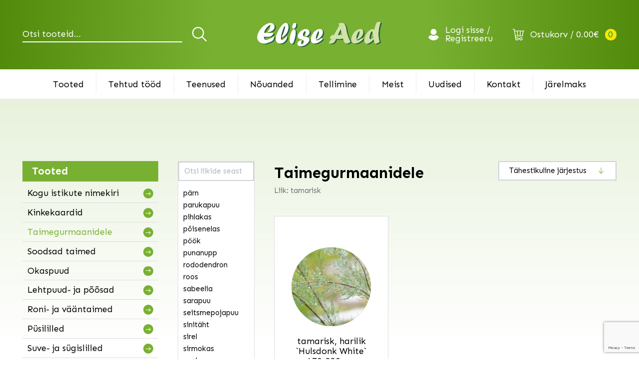

--- FILE ---
content_type: text/html; charset=UTF-8
request_url: https://www.eliseaed.ee/tootekategooria/taimegurmaanidele/?liik=351
body_size: 10556
content:
<!DOCTYPE html>
<html lang="et" id="html" class="no-js">
<head>
	<meta charset="utf-8">
	<meta http-equiv="X-UA-Compatible" content="IE=edge">
    <meta name="viewport" content="width=device-width, initial-scale=1.0, maximum-scale=1.0, user-scalable=no" />
    <meta name="format-detection" content="telephone=no">
    <meta name="theme-color" content="#528A0C" />
    <meta name="msapplication-navbutton-color" content="#528A0C">
    <meta name="apple-mobile-web-app-status-bar-style" content="#528A0C">
	<meta name='robots' content='index, follow, max-image-preview:large, max-snippet:-1, max-video-preview:-1' />
	<style>img:is([sizes="auto" i], [sizes^="auto," i]) { contain-intrinsic-size: 3000px 1500px }</style>
	
	<!-- This site is optimized with the Yoast SEO plugin v25.9 - https://yoast.com/wordpress/plugins/seo/ -->
	<title>Taimegurmaanidele - Elise Aed</title>
	<link rel="canonical" href="https://www.eliseaed.ee/tootekategooria/taimegurmaanidele/" />
	<meta property="og:locale" content="et_EE" />
	<meta property="og:type" content="article" />
	<meta property="og:title" content="Taimegurmaanidele - Elise Aed" />
	<meta property="og:description" content="Taimegurmaanidele kategoorias leiate taimi, mis paistavad silma oma erilise välimuse poolest või vajavad veidi rohkem tähelepanu. Need on suurepärane valik neile, kes otsivad oma aeda midagi erilist ja on valmis pakkuma neile veidi lisahoolt." />
	<meta property="og:url" content="https://www.eliseaed.ee/tootekategooria/taimegurmaanidele/" />
	<meta property="og:site_name" content="Elise Aed" />
	<meta property="og:image" content="https://www.eliseaed.ee/wp-content/uploads/2021/06/eliseaed-cover.jpg" />
	<meta property="og:image:width" content="1200" />
	<meta property="og:image:height" content="630" />
	<meta property="og:image:type" content="image/jpeg" />
	<meta name="twitter:card" content="summary_large_image" />
	<script type="application/ld+json" class="yoast-schema-graph">{"@context":"https://schema.org","@graph":[{"@type":"CollectionPage","@id":"https://www.eliseaed.ee/tootekategooria/taimegurmaanidele/","url":"https://www.eliseaed.ee/tootekategooria/taimegurmaanidele/","name":"Taimegurmaanidele - Elise Aed","isPartOf":{"@id":"https://www.eliseaed.ee/#website"},"primaryImageOfPage":{"@id":"https://www.eliseaed.ee/tootekategooria/taimegurmaanidele/#primaryimage"},"image":{"@id":"https://www.eliseaed.ee/tootekategooria/taimegurmaanidele/#primaryimage"},"thumbnailUrl":"https://www.eliseaed.ee/wp-content/uploads/2021/03/Tamarix-ramosissima-Hulsdonk-White-tamarisk-1-scaled.jpg","breadcrumb":{"@id":"https://www.eliseaed.ee/tootekategooria/taimegurmaanidele/#breadcrumb"},"inLanguage":"et"},{"@type":"ImageObject","inLanguage":"et","@id":"https://www.eliseaed.ee/tootekategooria/taimegurmaanidele/#primaryimage","url":"https://www.eliseaed.ee/wp-content/uploads/2021/03/Tamarix-ramosissima-Hulsdonk-White-tamarisk-1-scaled.jpg","contentUrl":"https://www.eliseaed.ee/wp-content/uploads/2021/03/Tamarix-ramosissima-Hulsdonk-White-tamarisk-1-scaled.jpg","width":2560,"height":1709},{"@type":"BreadcrumbList","@id":"https://www.eliseaed.ee/tootekategooria/taimegurmaanidele/#breadcrumb","itemListElement":[{"@type":"ListItem","position":1,"name":"Home","item":"https://www.eliseaed.ee/"},{"@type":"ListItem","position":2,"name":"Taimegurmaanidele"}]},{"@type":"WebSite","@id":"https://www.eliseaed.ee/#website","url":"https://www.eliseaed.ee/","name":"Elise Aed","description":"","potentialAction":[{"@type":"SearchAction","target":{"@type":"EntryPoint","urlTemplate":"https://www.eliseaed.ee/?s={search_term_string}"},"query-input":{"@type":"PropertyValueSpecification","valueRequired":true,"valueName":"search_term_string"}}],"inLanguage":"et"}]}</script>
	<!-- / Yoast SEO plugin. -->


<link rel='dns-prefetch' href='//fonts.googleapis.com' />
<link rel='stylesheet' id='wdp_cart-summary-css' href='https://www.eliseaed.ee/wp-content/plugins/advanced-dynamic-pricing-for-woocommerce/BaseVersion/assets/css/cart-summary.css?ver=4.9.3' type='text/css' media='all' />
<link rel='stylesheet' id='wp-block-library-css' href='https://www.eliseaed.ee/wp-includes/css/dist/block-library/style.min.css?ver=6.7.4' type='text/css' media='all' />
<style id='classic-theme-styles-inline-css' type='text/css'>
/*! This file is auto-generated */
.wp-block-button__link{color:#fff;background-color:#32373c;border-radius:9999px;box-shadow:none;text-decoration:none;padding:calc(.667em + 2px) calc(1.333em + 2px);font-size:1.125em}.wp-block-file__button{background:#32373c;color:#fff;text-decoration:none}
</style>
<style id='global-styles-inline-css' type='text/css'>
:root{--wp--preset--aspect-ratio--square: 1;--wp--preset--aspect-ratio--4-3: 4/3;--wp--preset--aspect-ratio--3-4: 3/4;--wp--preset--aspect-ratio--3-2: 3/2;--wp--preset--aspect-ratio--2-3: 2/3;--wp--preset--aspect-ratio--16-9: 16/9;--wp--preset--aspect-ratio--9-16: 9/16;--wp--preset--color--black: #000000;--wp--preset--color--cyan-bluish-gray: #abb8c3;--wp--preset--color--white: #ffffff;--wp--preset--color--pale-pink: #f78da7;--wp--preset--color--vivid-red: #cf2e2e;--wp--preset--color--luminous-vivid-orange: #ff6900;--wp--preset--color--luminous-vivid-amber: #fcb900;--wp--preset--color--light-green-cyan: #7bdcb5;--wp--preset--color--vivid-green-cyan: #00d084;--wp--preset--color--pale-cyan-blue: #8ed1fc;--wp--preset--color--vivid-cyan-blue: #0693e3;--wp--preset--color--vivid-purple: #9b51e0;--wp--preset--gradient--vivid-cyan-blue-to-vivid-purple: linear-gradient(135deg,rgba(6,147,227,1) 0%,rgb(155,81,224) 100%);--wp--preset--gradient--light-green-cyan-to-vivid-green-cyan: linear-gradient(135deg,rgb(122,220,180) 0%,rgb(0,208,130) 100%);--wp--preset--gradient--luminous-vivid-amber-to-luminous-vivid-orange: linear-gradient(135deg,rgba(252,185,0,1) 0%,rgba(255,105,0,1) 100%);--wp--preset--gradient--luminous-vivid-orange-to-vivid-red: linear-gradient(135deg,rgba(255,105,0,1) 0%,rgb(207,46,46) 100%);--wp--preset--gradient--very-light-gray-to-cyan-bluish-gray: linear-gradient(135deg,rgb(238,238,238) 0%,rgb(169,184,195) 100%);--wp--preset--gradient--cool-to-warm-spectrum: linear-gradient(135deg,rgb(74,234,220) 0%,rgb(151,120,209) 20%,rgb(207,42,186) 40%,rgb(238,44,130) 60%,rgb(251,105,98) 80%,rgb(254,248,76) 100%);--wp--preset--gradient--blush-light-purple: linear-gradient(135deg,rgb(255,206,236) 0%,rgb(152,150,240) 100%);--wp--preset--gradient--blush-bordeaux: linear-gradient(135deg,rgb(254,205,165) 0%,rgb(254,45,45) 50%,rgb(107,0,62) 100%);--wp--preset--gradient--luminous-dusk: linear-gradient(135deg,rgb(255,203,112) 0%,rgb(199,81,192) 50%,rgb(65,88,208) 100%);--wp--preset--gradient--pale-ocean: linear-gradient(135deg,rgb(255,245,203) 0%,rgb(182,227,212) 50%,rgb(51,167,181) 100%);--wp--preset--gradient--electric-grass: linear-gradient(135deg,rgb(202,248,128) 0%,rgb(113,206,126) 100%);--wp--preset--gradient--midnight: linear-gradient(135deg,rgb(2,3,129) 0%,rgb(40,116,252) 100%);--wp--preset--font-size--small: 13px;--wp--preset--font-size--medium: 20px;--wp--preset--font-size--large: 36px;--wp--preset--font-size--x-large: 42px;--wp--preset--font-family--inter: "Inter", sans-serif;--wp--preset--font-family--cardo: Cardo;--wp--preset--spacing--20: 0.44rem;--wp--preset--spacing--30: 0.67rem;--wp--preset--spacing--40: 1rem;--wp--preset--spacing--50: 1.5rem;--wp--preset--spacing--60: 2.25rem;--wp--preset--spacing--70: 3.38rem;--wp--preset--spacing--80: 5.06rem;--wp--preset--shadow--natural: 6px 6px 9px rgba(0, 0, 0, 0.2);--wp--preset--shadow--deep: 12px 12px 50px rgba(0, 0, 0, 0.4);--wp--preset--shadow--sharp: 6px 6px 0px rgba(0, 0, 0, 0.2);--wp--preset--shadow--outlined: 6px 6px 0px -3px rgba(255, 255, 255, 1), 6px 6px rgba(0, 0, 0, 1);--wp--preset--shadow--crisp: 6px 6px 0px rgba(0, 0, 0, 1);}:where(.is-layout-flex){gap: 0.5em;}:where(.is-layout-grid){gap: 0.5em;}body .is-layout-flex{display: flex;}.is-layout-flex{flex-wrap: wrap;align-items: center;}.is-layout-flex > :is(*, div){margin: 0;}body .is-layout-grid{display: grid;}.is-layout-grid > :is(*, div){margin: 0;}:where(.wp-block-columns.is-layout-flex){gap: 2em;}:where(.wp-block-columns.is-layout-grid){gap: 2em;}:where(.wp-block-post-template.is-layout-flex){gap: 1.25em;}:where(.wp-block-post-template.is-layout-grid){gap: 1.25em;}.has-black-color{color: var(--wp--preset--color--black) !important;}.has-cyan-bluish-gray-color{color: var(--wp--preset--color--cyan-bluish-gray) !important;}.has-white-color{color: var(--wp--preset--color--white) !important;}.has-pale-pink-color{color: var(--wp--preset--color--pale-pink) !important;}.has-vivid-red-color{color: var(--wp--preset--color--vivid-red) !important;}.has-luminous-vivid-orange-color{color: var(--wp--preset--color--luminous-vivid-orange) !important;}.has-luminous-vivid-amber-color{color: var(--wp--preset--color--luminous-vivid-amber) !important;}.has-light-green-cyan-color{color: var(--wp--preset--color--light-green-cyan) !important;}.has-vivid-green-cyan-color{color: var(--wp--preset--color--vivid-green-cyan) !important;}.has-pale-cyan-blue-color{color: var(--wp--preset--color--pale-cyan-blue) !important;}.has-vivid-cyan-blue-color{color: var(--wp--preset--color--vivid-cyan-blue) !important;}.has-vivid-purple-color{color: var(--wp--preset--color--vivid-purple) !important;}.has-black-background-color{background-color: var(--wp--preset--color--black) !important;}.has-cyan-bluish-gray-background-color{background-color: var(--wp--preset--color--cyan-bluish-gray) !important;}.has-white-background-color{background-color: var(--wp--preset--color--white) !important;}.has-pale-pink-background-color{background-color: var(--wp--preset--color--pale-pink) !important;}.has-vivid-red-background-color{background-color: var(--wp--preset--color--vivid-red) !important;}.has-luminous-vivid-orange-background-color{background-color: var(--wp--preset--color--luminous-vivid-orange) !important;}.has-luminous-vivid-amber-background-color{background-color: var(--wp--preset--color--luminous-vivid-amber) !important;}.has-light-green-cyan-background-color{background-color: var(--wp--preset--color--light-green-cyan) !important;}.has-vivid-green-cyan-background-color{background-color: var(--wp--preset--color--vivid-green-cyan) !important;}.has-pale-cyan-blue-background-color{background-color: var(--wp--preset--color--pale-cyan-blue) !important;}.has-vivid-cyan-blue-background-color{background-color: var(--wp--preset--color--vivid-cyan-blue) !important;}.has-vivid-purple-background-color{background-color: var(--wp--preset--color--vivid-purple) !important;}.has-black-border-color{border-color: var(--wp--preset--color--black) !important;}.has-cyan-bluish-gray-border-color{border-color: var(--wp--preset--color--cyan-bluish-gray) !important;}.has-white-border-color{border-color: var(--wp--preset--color--white) !important;}.has-pale-pink-border-color{border-color: var(--wp--preset--color--pale-pink) !important;}.has-vivid-red-border-color{border-color: var(--wp--preset--color--vivid-red) !important;}.has-luminous-vivid-orange-border-color{border-color: var(--wp--preset--color--luminous-vivid-orange) !important;}.has-luminous-vivid-amber-border-color{border-color: var(--wp--preset--color--luminous-vivid-amber) !important;}.has-light-green-cyan-border-color{border-color: var(--wp--preset--color--light-green-cyan) !important;}.has-vivid-green-cyan-border-color{border-color: var(--wp--preset--color--vivid-green-cyan) !important;}.has-pale-cyan-blue-border-color{border-color: var(--wp--preset--color--pale-cyan-blue) !important;}.has-vivid-cyan-blue-border-color{border-color: var(--wp--preset--color--vivid-cyan-blue) !important;}.has-vivid-purple-border-color{border-color: var(--wp--preset--color--vivid-purple) !important;}.has-vivid-cyan-blue-to-vivid-purple-gradient-background{background: var(--wp--preset--gradient--vivid-cyan-blue-to-vivid-purple) !important;}.has-light-green-cyan-to-vivid-green-cyan-gradient-background{background: var(--wp--preset--gradient--light-green-cyan-to-vivid-green-cyan) !important;}.has-luminous-vivid-amber-to-luminous-vivid-orange-gradient-background{background: var(--wp--preset--gradient--luminous-vivid-amber-to-luminous-vivid-orange) !important;}.has-luminous-vivid-orange-to-vivid-red-gradient-background{background: var(--wp--preset--gradient--luminous-vivid-orange-to-vivid-red) !important;}.has-very-light-gray-to-cyan-bluish-gray-gradient-background{background: var(--wp--preset--gradient--very-light-gray-to-cyan-bluish-gray) !important;}.has-cool-to-warm-spectrum-gradient-background{background: var(--wp--preset--gradient--cool-to-warm-spectrum) !important;}.has-blush-light-purple-gradient-background{background: var(--wp--preset--gradient--blush-light-purple) !important;}.has-blush-bordeaux-gradient-background{background: var(--wp--preset--gradient--blush-bordeaux) !important;}.has-luminous-dusk-gradient-background{background: var(--wp--preset--gradient--luminous-dusk) !important;}.has-pale-ocean-gradient-background{background: var(--wp--preset--gradient--pale-ocean) !important;}.has-electric-grass-gradient-background{background: var(--wp--preset--gradient--electric-grass) !important;}.has-midnight-gradient-background{background: var(--wp--preset--gradient--midnight) !important;}.has-small-font-size{font-size: var(--wp--preset--font-size--small) !important;}.has-medium-font-size{font-size: var(--wp--preset--font-size--medium) !important;}.has-large-font-size{font-size: var(--wp--preset--font-size--large) !important;}.has-x-large-font-size{font-size: var(--wp--preset--font-size--x-large) !important;}
:where(.wp-block-post-template.is-layout-flex){gap: 1.25em;}:where(.wp-block-post-template.is-layout-grid){gap: 1.25em;}
:where(.wp-block-columns.is-layout-flex){gap: 2em;}:where(.wp-block-columns.is-layout-grid){gap: 2em;}
:root :where(.wp-block-pullquote){font-size: 1.5em;line-height: 1.6;}
</style>
<link rel='stylesheet' id='contact-form-7-css' href='https://www.eliseaed.ee/wp-content/plugins/contact-form-7/includes/css/styles.css?ver=6.1.1' type='text/css' media='all' />
<style id='woocommerce-inline-inline-css' type='text/css'>
.woocommerce form .form-row .required { visibility: visible; }
</style>
<link rel='stylesheet' id='brands-styles-css' href='https://www.eliseaed.ee/wp-content/plugins/woocommerce/assets/css/brands.css?ver=9.7.2' type='text/css' media='all' />
<link rel='stylesheet' id='newsletter-css' href='https://www.eliseaed.ee/wp-content/plugins/newsletter/style.css?ver=8.9.4' type='text/css' media='all' />
<link rel='stylesheet' id='google-fonts-css' href='https://fonts.googleapis.com/css2?family=Sen:wght@400;700&#038;display=swap' type='text/css' media='all' />
<link rel='stylesheet' id='ama-css' href='https://www.eliseaed.ee/wp-content/themes/eliseaed/theme/css/theme.min.css?ver=1621841634' type='text/css' media='all' />
<link rel='stylesheet' id='ama-edits-css' href='https://www.eliseaed.ee/wp-content/themes/eliseaed/theme/css/edits.css' type='text/css' media='all' />
<link rel='stylesheet' id='ari-fancybox-css' href='https://www.eliseaed.ee/wp-content/plugins/ari-fancy-lightbox/assets/fancybox/jquery.fancybox.min.css?ver=1.8.20' type='text/css' media='all' />
<link rel='stylesheet' id='wdp_pricing-table-css' href='https://www.eliseaed.ee/wp-content/plugins/advanced-dynamic-pricing-for-woocommerce/BaseVersion/assets/css/pricing-table.css?ver=4.9.3' type='text/css' media='all' />
<link rel='stylesheet' id='wdp_deals-table-css' href='https://www.eliseaed.ee/wp-content/plugins/advanced-dynamic-pricing-for-woocommerce/BaseVersion/assets/css/deals-table.css?ver=4.9.3' type='text/css' media='all' />
<script type="text/javascript" src="https://www.eliseaed.ee/wp-includes/js/jquery/jquery.min.js?ver=3.7.1" id="jquery-core-js"></script>
<script type="text/javascript" src="https://www.eliseaed.ee/wp-includes/js/jquery/jquery-migrate.min.js?ver=3.4.1" id="jquery-migrate-js"></script>
<script type="text/javascript" src="https://www.eliseaed.ee/wp-content/plugins/woocommerce-eabi-postoffice/js/jquery.cascadingdropdown.js?ver=6.7.4" id="jquery-cascadingdropdown-js"></script>
<script type="text/javascript" src="https://www.eliseaed.ee/wp-content/plugins/woocommerce-eabi-postoffice/js/eabi.cascadingdropdown.js?ver=6.7.4" id="eabi-cascadingdropdown-js"></script>
<script type="text/javascript" src="https://www.eliseaed.ee/wp-content/plugins/woocommerce/assets/js/jquery-blockui/jquery.blockUI.min.js?ver=2.7.0-wc.9.7.2" id="jquery-blockui-js" defer="defer" data-wp-strategy="defer"></script>
<script type="text/javascript" id="wc-add-to-cart-js-extra">
/* <![CDATA[ */
var wc_add_to_cart_params = {"ajax_url":"\/wp-admin\/admin-ajax.php","wc_ajax_url":"\/?wc-ajax=%%endpoint%%","i18n_view_cart":"Vaata ostukorvi","cart_url":"https:\/\/www.eliseaed.ee\/ostukorv\/","is_cart":"","cart_redirect_after_add":"no"};
/* ]]> */
</script>
<script type="text/javascript" src="https://www.eliseaed.ee/wp-content/plugins/woocommerce/assets/js/frontend/add-to-cart.min.js?ver=9.7.2" id="wc-add-to-cart-js" defer="defer" data-wp-strategy="defer"></script>
<script type="text/javascript" src="https://www.eliseaed.ee/wp-content/plugins/woocommerce/assets/js/js-cookie/js.cookie.min.js?ver=2.1.4-wc.9.7.2" id="js-cookie-js" defer="defer" data-wp-strategy="defer"></script>
<script type="text/javascript" id="woocommerce-js-extra">
/* <![CDATA[ */
var woocommerce_params = {"ajax_url":"\/wp-admin\/admin-ajax.php","wc_ajax_url":"\/?wc-ajax=%%endpoint%%","i18n_password_show":"Show password","i18n_password_hide":"Hide password"};
/* ]]> */
</script>
<script type="text/javascript" src="https://www.eliseaed.ee/wp-content/plugins/woocommerce/assets/js/frontend/woocommerce.min.js?ver=9.7.2" id="woocommerce-js" defer="defer" data-wp-strategy="defer"></script>
<script type="text/javascript" id="ari-fancybox-js-extra">
/* <![CDATA[ */
var ARI_FANCYBOX = {"lightbox":{"toolbar":true,"buttons":["fullScreen","close"],"backFocus":false,"trapFocus":false,"video":{"autoStart":false},"thumbs":{"hideOnClose":false},"touch":{"vertical":true,"momentum":true},"preventCaptionOverlap":false,"hideScrollbar":false,"lang":"custom","i18n":{"custom":{"PREV":"Previous","NEXT":"Next","PLAY_START":"Start slideshow (P)","PLAY_STOP":"Stop slideshow (P)","FULL_SCREEN":"Full screen (F)","THUMBS":"Thumbnails (G)","ZOOM":"Zoom","CLOSE":"Close (Esc)","ERROR":"The requested content cannot be loaded. <br\/> Please try again later."}}},"convert":{"images":{"convert":true,"post_grouping":true,"grouping_selector":".p-references__link"},"woocommerce":{"convert":true}},"mobile":{},"slideshow":{},"deeplinking":{},"integration":{},"share":{"enabled":false,"ignoreTypes":["iframe","inline"]},"comments":{"showOnStart":false,"supportedTypes":null},"protect":{},"extra":{},"viewers":{"pdfjs":{"url":"https:\/\/www.eliseaed.ee\/wp-content\/plugins\/ari-fancy-lightbox\/assets\/pdfjs\/web\/viewer.html"}},"messages":{"share_facebook_title":"Share on Facebook","share_twitter_title":"Share on Twitter","share_gplus_title":"Share on Google+","share_pinterest_title":"Share on Pinterest","share_linkedin_title":"Share on LinkedIn","share_vk_title":"Share on VK","share_email_title":"Send by e-mail","download_title":"Download","comments":"Comments"}};
/* ]]> */
</script>
<script type="text/javascript" src="https://www.eliseaed.ee/wp-content/plugins/ari-fancy-lightbox/assets/fancybox/jquery.fancybox.min.js?ver=1.8.20" id="ari-fancybox-js"></script>
<script type="text/javascript" id="wdp_deals-js-extra">
/* <![CDATA[ */
var script_data = {"ajaxurl":"https:\/\/www.eliseaed.ee\/wp-admin\/admin-ajax.php","js_init_trigger":""};
/* ]]> */
</script>
<script type="text/javascript" src="https://www.eliseaed.ee/wp-content/plugins/advanced-dynamic-pricing-for-woocommerce/BaseVersion/assets/js/frontend.js?ver=4.9.3" id="wdp_deals-js"></script>
<link rel="https://api.w.org/" href="https://www.eliseaed.ee/wp-json/" /><link rel="alternate" title="JSON" type="application/json" href="https://www.eliseaed.ee/wp-json/wp/v2/product_cat/1286" />
		<!-- GA Google Analytics @ https://m0n.co/ga -->
		<script async src="https://www.googletagmanager.com/gtag/js?id=UA-2787351-40"></script>
		<script>
			window.dataLayer = window.dataLayer || [];
			function gtag(){dataLayer.push(arguments);}
			gtag('js', new Date());
			gtag('config', 'UA-2787351-40');
		</script>

	<style type="text/css">BODY .fancybox-container{z-index:200000}BODY .fancybox-is-open .fancybox-bg{opacity:0.87}BODY .fancybox-bg {background-color:#0f0f11}BODY .fancybox-thumbs {background-color:#ffffff}</style>	<noscript><style>.woocommerce-product-gallery{ opacity: 1 !important; }</style></noscript>
	        <style type="text/css">
            .wdp_bulk_table_content .wdp_pricing_table_caption { color: #6d6d6d ! important} .wdp_bulk_table_content table thead td { color: #6d6d6d ! important} .wdp_bulk_table_content table thead td { background-color: #efefef ! important} .wdp_bulk_table_content table tbody td { color: #6d6d6d ! important} .wdp_bulk_table_content table tbody td { background-color: #ffffff ! important} .wdp_bulk_table_content .wdp_pricing_table_footer { color: #6d6d6d ! important}        </style>
        <style class='wp-fonts-local' type='text/css'>
@font-face{font-family:Inter;font-style:normal;font-weight:300 900;font-display:fallback;src:url('https://www.eliseaed.ee/wp-content/plugins/woocommerce/assets/fonts/Inter-VariableFont_slnt,wght.woff2') format('woff2');font-stretch:normal;}
@font-face{font-family:Cardo;font-style:normal;font-weight:400;font-display:fallback;src:url('https://www.eliseaed.ee/wp-content/plugins/woocommerce/assets/fonts/cardo_normal_400.woff2') format('woff2');}
</style>
<link rel="icon" href="https://www.eliseaed.ee/wp-content/uploads/2021/05/cropped-unnamed-file-32x32.png" sizes="32x32" />
<link rel="icon" href="https://www.eliseaed.ee/wp-content/uploads/2021/05/cropped-unnamed-file-192x192.png" sizes="192x192" />
<link rel="apple-touch-icon" href="https://www.eliseaed.ee/wp-content/uploads/2021/05/cropped-unnamed-file-180x180.png" />
<meta name="msapplication-TileImage" content="https://www.eliseaed.ee/wp-content/uploads/2021/05/cropped-unnamed-file-270x270.png" />
		<style type="text/css" id="wp-custom-css">
			.woocommerce div.product .summary .product_title {
    display: none;
}		</style>
		    <!--[if lt IE 9]>
    <script src="https://oss.maxcdn.com/html5shiv/3.7.2/html5shiv.min.js"></script>
    <script src="https://oss.maxcdn.com/respond/1.4.2/respond.min.js"></script>
    <![endif]-->
</head>
<body class="archive tax-product_cat term-taimegurmaanidele term-1286 theme-eliseaed woocommerce woocommerce-page woocommerce-no-js">
<header class="c-head"><div class="c-head__main container"><div class="c-head__search"><form class="w-search" role="search" method="get" action="https://www.eliseaed.ee/">
	<label class="screen-reader-text" for="woocommerce-product-search-field-0">Otsi:</label>
	<input class="w-search__input" type="search" placeholder="Otsi tooteid&hellip;" value="" name="s" autocomplete="off" />
	<button class="w-search__submit" type="submit" value="Otsi">Otsi</button>
	<input type="hidden" name="post_type" value="product" />
</form>
</div><a class="c-head__logo" href="https://www.eliseaed.ee"><img src="https://www.eliseaed.ee/wp-content/themes/eliseaed/theme/images/logo.png" alt=""/></a><div class="c-head__links"><a class="c-head__account" href="https://www.eliseaed.ee/minu-konto/">Logi sisse / Registreeru</a><a class="c-head__cart" href="https://www.eliseaed.ee/ostukorv/" title="Ostukorv"><svg xmlns="http://www.w3.org/2000/svg" width="23" height="24" viewBox="0 0 23 24"><g transform="translate(-10.667)"><path d="M33.667,3.628H14.931L14.381,0H10.667V1.406h2.505l2.962,19.536a3.189,3.189,0,0,0,6.3.571h1.656a3.189,3.189,0,1,0,0-1.406H22.431a3.187,3.187,0,0,0-5.252-1.658l-.462-3.05H30.776l1.5-10.366h1.391ZM21.1,20.811a1.783,1.783,0,1,1-1.783-1.783A1.785,1.785,0,0,1,21.1,20.811Zm4.31,0A1.783,1.783,0,1,1,27.2,22.594,1.785,1.785,0,0,1,25.414,20.811ZM15.145,5.034h4.032l.73,8.959H16.5Zm6.173,8.959-.73-8.959h4.819l-.73,8.959Zm4.77,0,.73-8.959h4.037l-1.3,8.959Z" fill="#fff"/></g></svg>
<span class="c-head__cart-title">Ostukorv</span><div id="mini-cart-count"><span class="c-head__cart-total"><span class="woocommerce-Price-amount amount"><bdi>0.00<span class="woocommerce-Price-currencySymbol">&euro;</span></bdi></span></span><span class="c-head__cart-count">0</span></div></a></div></div><nav class="c-head__nav"><ul id="menu-peamenuu" class="c-head__menu container"><li><a href="https://www.eliseaed.ee/taimed/">Tooted</a></li>
<li><a href="https://www.eliseaed.ee/tehtud-tood/">Tehtud tööd</a></li>
<li><a href="https://www.eliseaed.ee/teenused/">Teenused</a></li>
<li><a href="https://www.eliseaed.ee/nouanded/">Nõuanded</a></li>
<li><a href="https://www.eliseaed.ee/kodulehelt-tellimine/">Tellimine</a></li>
<li><a href="https://www.eliseaed.ee/meist/">Meist</a></li>
<li><a href="https://www.eliseaed.ee/uudised/">Uudised</a></li>
<li><a href="https://www.eliseaed.ee/kontakt/">Kontakt</a></li>
<li><a href="https://www.eliseaed.ee/jarelmaks/">Järelmaks</a></li>
</ul></nav><button id="menu-toggle" class="c-head__toggle c-toggle" type="button"><span class="c-toggle__line c-toggle__top"></span><span class="c-toggle__line c-toggle__mid"></span><span class="c-toggle__line c-toggle__bot"></span></button></header><div id="primary" class="w-wrapper"><main id="main" class="w-container container" role="main"><button  class="btn btn-primary" id="w-filters-toggle" data-hide="Peida alamkategooriad">Kuva toote alamkategooriad</button><div class="w-sidebar"><div class="c-list"><div class="c-list__header h4">Tooted</div><nav class="c-list__nav"><ul class="c-list__menu"><li><a href="https://www.eliseaed.ee/tootekategooria/kogu-istikute-nimekiri/">Kogu istikute nimekiri</a></li><li><a href="https://www.eliseaed.ee/tootekategooria/kinkekaart/">Kinkekaardid</a></li><li class="active current"><a href="https://www.eliseaed.ee/tootekategooria/taimegurmaanidele/">Taimegurmaanidele</a></li><li><a href="https://www.eliseaed.ee/tootekategooria/soodsad-taimed/">Soodsad taimed</a></li><li class="has-children"><a href="https://www.eliseaed.ee/tootekategooria/okaspuud/">Okaspuud</a></li><li class="has-children"><a href="https://www.eliseaed.ee/tootekategooria/lehtpuud-ja-poosad/">Lehtpuud- ja põõsad</a></li><li><a href="https://www.eliseaed.ee/tootekategooria/roni-ja-vaantaimed/">Roni- ja vääntaimed</a></li><li class="has-children"><a href="https://www.eliseaed.ee/tootekategooria/pusililled/">Püsililled</a></li><li><a href="https://www.eliseaed.ee/tootekategooria/suve-ja-sugislilled/">Suve- ja sügislilled</a></li><li><a href="https://www.eliseaed.ee/tootekategooria/koogiviljad-maitsetaimed/">Köögiviljad, maitsetaimed</a></li><li><a href="https://www.eliseaed.ee/tootekategooria/aiakaubad/">Aiakaubad</a></li></ul></nav></div></div><div class="w-kind" data-notfound="Liike ei leitud"><input id="w-kind-filter" placeholder="Otsi liikide seast" type="text"/><div class="w-kind__items" data-simplebar><a href="https://www.eliseaed.ee/tootekategooria/taimegurmaanidele/?liik=26" title="aarum">aarum</a><a href="https://www.eliseaed.ee/tootekategooria/taimegurmaanidele/?liik=35" title="ängelhein">ängelhein</a><a href="https://www.eliseaed.ee/tootekategooria/taimegurmaanidele/?liik=37" title="aprikoosipuu">aprikoosipuu</a><a href="https://www.eliseaed.ee/tootekategooria/taimegurmaanidele/?liik=42" title="astelsõnajalg">astelsõnajalg</a><a href="https://www.eliseaed.ee/tootekategooria/taimegurmaanidele/?liik=44" title="astilbe">astilbe</a><a href="https://www.eliseaed.ee/tootekategooria/taimegurmaanidele/?liik=1182" title="baptiisia">baptiisia</a><a href="https://www.eliseaed.ee/tootekategooria/taimegurmaanidele/?liik=52" title="budleia">budleia</a><a href="https://www.eliseaed.ee/tootekategooria/taimegurmaanidele/?liik=54" title="deutsia">deutsia</a><a href="https://www.eliseaed.ee/tootekategooria/taimegurmaanidele/?liik=59" title="ebaküpress">ebaküpress</a><a href="https://www.eliseaed.ee/tootekategooria/taimegurmaanidele/?liik=1323" title="ebasarapuu">ebasarapuu</a><a href="https://www.eliseaed.ee/tootekategooria/taimegurmaanidele/?liik=64" title="elupuu">elupuu</a><a href="https://www.eliseaed.ee/tootekategooria/taimegurmaanidele/?liik=66" title="enelas">enelas</a><a href="https://www.eliseaed.ee/tootekategooria/taimegurmaanidele/?liik=68" title="forsüütia">forsüütia</a><a href="https://www.eliseaed.ee/tootekategooria/taimegurmaanidele/?liik=74" title="haldjakell">haldjakell</a><a href="https://www.eliseaed.ee/tootekategooria/taimegurmaanidele/?liik=1318" title="hiidroog">hiidroog</a><a href="https://www.eliseaed.ee/tootekategooria/taimegurmaanidele/?liik=1320" title="hikkoripuu">hikkoripuu</a><a href="https://www.eliseaed.ee/tootekategooria/taimegurmaanidele/?liik=91" title="hobukastan">hobukastan</a><a href="https://www.eliseaed.ee/tootekategooria/taimegurmaanidele/?liik=93" title="hõlmikpuu">hõlmikpuu</a><a href="https://www.eliseaed.ee/tootekategooria/taimegurmaanidele/?liik=94" title="hortensia">hortensia</a><a href="https://www.eliseaed.ee/tootekategooria/taimegurmaanidele/?liik=95" title="hosta">hosta</a><a href="https://www.eliseaed.ee/tootekategooria/taimegurmaanidele/?liik=1280" title="iitea">iitea</a><a href="https://www.eliseaed.ee/tootekategooria/taimegurmaanidele/?liik=102" title="iluviljak">iluviljak</a><a href="https://www.eliseaed.ee/tootekategooria/taimegurmaanidele/?liik=105" title="inkarvillea">inkarvillea</a><a href="https://www.eliseaed.ee/tootekategooria/taimegurmaanidele/?liik=114" title="kaeralill">kaeralill</a><a href="https://www.eliseaed.ee/tootekategooria/taimegurmaanidele/?liik=120" title="kanna">kanna</a><a href="https://www.eliseaed.ee/tootekategooria/taimegurmaanidele/?liik=128" title="kask">kask</a><a href="https://www.eliseaed.ee/tootekategooria/taimegurmaanidele/?liik=1321" title="kastan">kastan</a><a href="https://www.eliseaed.ee/tootekategooria/taimegurmaanidele/?liik=136" title="kikkapuu">kikkapuu</a><a href="https://www.eliseaed.ee/tootekategooria/taimegurmaanidele/?liik=139" title="kilpleht">kilpleht</a><a href="https://www.eliseaed.ee/tootekategooria/taimegurmaanidele/?liik=143" title="kirsipuu">kirsipuu</a><a href="https://www.eliseaed.ee/tootekategooria/taimegurmaanidele/?liik=144" title="kitseenelas">kitseenelas</a><a href="https://www.eliseaed.ee/tootekategooria/taimegurmaanidele/?liik=149" title="kobarküüvits">kobarküüvits</a><a href="https://www.eliseaed.ee/tootekategooria/taimegurmaanidele/?liik=1314" title="kolmtiivak">kolmtiivak</a><a href="https://www.eliseaed.ee/tootekategooria/taimegurmaanidele/?liik=156" title="kontpuu">kontpuu</a><a href="https://www.eliseaed.ee/tootekategooria/taimegurmaanidele/?liik=158" title="kõreliilia">kõreliilia</a><a href="https://www.eliseaed.ee/tootekategooria/taimegurmaanidele/?liik=1090" title="kukits">kukits</a><a href="https://www.eliseaed.ee/tootekategooria/taimegurmaanidele/?liik=1275" title="kuldpöörispuu">kuldpöörispuu</a><a href="https://www.eliseaed.ee/tootekategooria/taimegurmaanidele/?liik=178" title="kuslapuu">kuslapuu</a><a href="https://www.eliseaed.ee/tootekategooria/taimegurmaanidele/?liik=179" title="kuusk">kuusk</a><a href="https://www.eliseaed.ee/tootekategooria/taimegurmaanidele/?liik=1146" title="lauk">lauk</a><a href="https://www.eliseaed.ee/tootekategooria/taimegurmaanidele/?liik=190" title="leeklill">leeklill</a><a href="https://www.eliseaed.ee/tootekategooria/taimegurmaanidele/?liik=191" title="lehis">lehis</a><a href="https://www.eliseaed.ee/tootekategooria/taimegurmaanidele/?liik=1147" title="lembeliilia">lembeliilia</a><a href="https://www.eliseaed.ee/tootekategooria/taimegurmaanidele/?liik=1327" title="lindera">lindera</a><a href="https://www.eliseaed.ee/tootekategooria/taimegurmaanidele/?liik=205" title="lodjapuu">lodjapuu</a><a href="https://www.eliseaed.ee/tootekategooria/taimegurmaanidele/?liik=1194" title="loorberkirsipuu">loorberkirsipuu</a><a href="https://www.eliseaed.ee/tootekategooria/taimegurmaanidele/?liik=210" title="lumeroos">lumeroos</a><a href="https://www.eliseaed.ee/tootekategooria/taimegurmaanidele/?liik=213" title="lursslill">lursslill</a><a href="https://www.eliseaed.ee/tootekategooria/taimegurmaanidele/?liik=217" title="mägisibul">mägisibul</a><a href="https://www.eliseaed.ee/tootekategooria/taimegurmaanidele/?liik=218" title="magnoolia">magnoolia</a><a href="https://www.eliseaed.ee/tootekategooria/taimegurmaanidele/?liik=1278" title="makluura">makluura</a><a href="https://www.eliseaed.ee/tootekategooria/taimegurmaanidele/?liik=224" title="mänd">mänd</a><a href="https://www.eliseaed.ee/tootekategooria/taimegurmaanidele/?liik=225" title="männasmailane">männasmailane</a><a href="https://www.eliseaed.ee/tootekategooria/taimegurmaanidele/?liik=226" title="maohabe">maohabe</a><a href="https://www.eliseaed.ee/tootekategooria/taimegurmaanidele/?liik=233" title="mesiohakas">mesiohakas</a><a href="https://www.eliseaed.ee/tootekategooria/taimegurmaanidele/?liik=1188" title="metasekvoia">metasekvoia</a><a href="https://www.eliseaed.ee/tootekategooria/taimegurmaanidele/?liik=242" title="moosesepõõsas">moosesepõõsas</a><a href="https://www.eliseaed.ee/tootekategooria/taimegurmaanidele/?liik=256" title="naistepuna">naistepuna</a><a href="https://www.eliseaed.ee/tootekategooria/taimegurmaanidele/?liik=258" title="näsiniin">näsiniin</a><a href="https://www.eliseaed.ee/tootekategooria/taimegurmaanidele/?liik=263" title="nõiapuu">nõiapuu</a><a href="https://www.eliseaed.ee/tootekategooria/taimegurmaanidele/?liik=266" title="nulg">nulg</a><a href="https://www.eliseaed.ee/tootekategooria/taimegurmaanidele/?liik=1274" title="õisenelas">õisenelas</a><a href="https://www.eliseaed.ee/tootekategooria/taimegurmaanidele/?liik=1284" title="osmunda">osmunda</a><a href="https://www.eliseaed.ee/tootekategooria/taimegurmaanidele/?liik=1313" title="pagunipuu">pagunipuu</a><a href="https://www.eliseaed.ee/tootekategooria/taimegurmaanidele/?liik=281" title="pärn">pärn</a><a href="https://www.eliseaed.ee/tootekategooria/taimegurmaanidele/?liik=282" title="parukapuu">parukapuu</a><a href="https://www.eliseaed.ee/tootekategooria/taimegurmaanidele/?liik=288" title="pihlakas">pihlakas</a><a href="https://www.eliseaed.ee/tootekategooria/taimegurmaanidele/?liik=294" title="põisenelas">põisenelas</a><a href="https://www.eliseaed.ee/tootekategooria/taimegurmaanidele/?liik=297" title="pöök">pöök</a><a href="https://www.eliseaed.ee/tootekategooria/taimegurmaanidele/?liik=305" title="punanupp">punanupp</a><a href="https://www.eliseaed.ee/tootekategooria/taimegurmaanidele/?liik=318" title="rododendron">rododendron</a><a href="https://www.eliseaed.ee/tootekategooria/taimegurmaanidele/?liik=319" title="roos">roos</a><a href="https://www.eliseaed.ee/tootekategooria/taimegurmaanidele/?liik=1315" title="sabeelia">sabeelia</a><a href="https://www.eliseaed.ee/tootekategooria/taimegurmaanidele/?liik=326" title="sarapuu">sarapuu</a><a href="https://www.eliseaed.ee/tootekategooria/taimegurmaanidele/?liik=328" title="seitsmepojapuu">seitsmepojapuu</a><a href="https://www.eliseaed.ee/tootekategooria/taimegurmaanidele/?liik=1152" title="sinitäht">sinitäht</a><a href="https://www.eliseaed.ee/tootekategooria/taimegurmaanidele/?liik=336" title="sirel">sirel</a><a href="https://www.eliseaed.ee/tootekategooria/taimegurmaanidele/?liik=1154" title="sirmokas">sirmokas</a><a href="https://www.eliseaed.ee/tootekategooria/taimegurmaanidele/?liik=1170" title="soolapuu">soolapuu</a><a href="https://www.eliseaed.ee/tootekategooria/taimegurmaanidele/?liik=346" title="sumahh e. äädikapuu">sumahh e. äädikapuu</a><a href="https://www.eliseaed.ee/tootekategooria/taimegurmaanidele/?liik=348" title="tääkliilia">tääkliilia</a><a href="https://www.eliseaed.ee/tootekategooria/taimegurmaanidele/?liik=351" title="tamarisk" class="active">tamarisk</a><a href="https://www.eliseaed.ee/tootekategooria/taimegurmaanidele/?liik=352" title="tamm">tamm</a><a href="https://www.eliseaed.ee/tootekategooria/taimegurmaanidele/?liik=355" title="tarn">tarn</a><a href="https://www.eliseaed.ee/tootekategooria/taimegurmaanidele/?liik=367" title="tõrvikliilia">tõrvikliilia</a><a href="https://www.eliseaed.ee/tootekategooria/taimegurmaanidele/?liik=369" title="trompetõis">trompetõis</a><a href="https://www.eliseaed.ee/tootekategooria/taimegurmaanidele/?liik=1322" title="tseltis">tseltis</a><a href="https://www.eliseaed.ee/tootekategooria/taimegurmaanidele/?liik=372" title="tsuuga">tsuuga</a><a href="https://www.eliseaed.ee/tootekategooria/taimegurmaanidele/?liik=375" title="tulbipuu">tulbipuu</a><a href="https://www.eliseaed.ee/tootekategooria/taimegurmaanidele/?liik=1283" title="upsujuur">upsujuur</a><a href="https://www.eliseaed.ee/tootekategooria/taimegurmaanidele/?liik=382" title="vaarikas">vaarikas</a><a href="https://www.eliseaed.ee/tootekategooria/taimegurmaanidele/?liik=384" title="vaher">vaher</a><a href="https://www.eliseaed.ee/tootekategooria/taimegurmaanidele/?liik=1319" title="valgepöök">valgepöök</a><a href="https://www.eliseaed.ee/tootekategooria/taimegurmaanidele/?liik=389" title="veigela">veigela</a><a href="https://www.eliseaed.ee/tootekategooria/taimegurmaanidele/?liik=393" title="viinapuu">viinapuu</a><a href="https://www.eliseaed.ee/tootekategooria/taimegurmaanidele/?liik=395" title="virsikupuu">virsikupuu</a></div></div><div class="w-archive"><div class="w-archive__header"><div class="w-archive__header-meta"><h1 class="w-archive__title">Taimegurmaanidele</h1><span class="w-archive__kind">Liik: tamarisk</span></div><form class="woocommerce-ordering" method="get">
		<select
		name="orderby"
		class="orderby"
					aria-label="Poe järjestus"
			>
					<option value="date" >Uuemad enne</option>
					<option value="price" >Odavamad enne</option>
					<option value="price-desc" >Kallimad enne</option>
					<option value="alphabetical"  selected='selected'>Tähestikuline järjestus</option>
			</select>
	<input type="hidden" name="paged" value="1" />
	<input type="hidden" name="liik" value="351" /></form>
</div><div class="w-products row">
<div class="w-product"><a class="w-product__link" href="https://www.eliseaed.ee/toode/tamarisk-harilik-hulsdonk-white-uus/"><div class="w-product__thumb"><img width="200" height="200" src="https://www.eliseaed.ee/wp-content/uploads/fly-images/12419/Tamarix-ramosissima-Hulsdonk-White-tamarisk-1-scaled-200x200-c.jpg" class="attachment-200x200" alt="Tamarix ramosissima `Hulsdonk White` tamarisk (1)" /></div><span class="w-product__title">tamarisk, harilik `Hulsdonk White` 170-220 cm</span><span class="w-product__price price"><span class="woocommerce-Price-amount amount"><bdi>48.00<span class="woocommerce-Price-currencySymbol">&euro;</span></bdi></span></span></a><a href="?add-to-cart=5069" data-quantity="1" class="w-product__tocart btn btn-secondary button" >Lisa korvi</a></div></div>
</div></main></div><footer class="c-footer container"><nav class="c-footer__col c-footer__nav"><h3 class="c-footer__title">Peamenüü</h3><ul id="menu-peamenuu-1" class="c-footer__menu"><li><a href="https://www.eliseaed.ee/taimed/">Tooted</a></li>
<li><a href="https://www.eliseaed.ee/tehtud-tood/">Tehtud tööd</a></li>
<li><a href="https://www.eliseaed.ee/teenused/">Teenused</a></li>
<li><a href="https://www.eliseaed.ee/nouanded/">Nõuanded</a></li>
<li><a href="https://www.eliseaed.ee/kodulehelt-tellimine/">Tellimine</a></li>
<li><a href="https://www.eliseaed.ee/meist/">Meist</a></li>
<li><a href="https://www.eliseaed.ee/uudised/">Uudised</a></li>
<li><a href="https://www.eliseaed.ee/kontakt/">Kontakt</a></li>
<li><a href="https://www.eliseaed.ee/jarelmaks/">Järelmaks</a></li>
</ul></nav><div class="c-footer__col"><h3 class="c-footer__title">Elise Aed taimeplats</h3><div class="c-footer__content"><p>Telefon: <a href="tel:+372 55 11 499">+372 55 11 499</a><br />
E-post: <a href="mailto:tellimused@eliseaed.ee">tellimused@eliseaed.ee</a></p>
<p>E-R 10-18<br />
L 10-15<br />
Jaama 4, Türi 72211<br />
(Türi raudteejaama parkla kõrval)</p>
</div><a  class="c-footer__link" href="https://g.page/eliseaed?share" target="_blank">Näita kaardil</a><div class="c-footer__note">Avatud 14. aprillist 17. oktoobrini<br />
</div></div><div class="c-footer__col"><h3 class="c-footer__title">Puukool / Postiaadress</h3><div class="c-footer__content"><p>Telefon: <a href="tel:+372 55 11 499">+372 55 11 499</a><br />
E-post: <a href="mailto:tellimused@eliseaed.ee">tellimused@eliseaed.ee</a></p>
<p><strong>Elise Aed OÜ</strong><br />
Rehe talu, Retla küla, Türi vald, 72306 Järva maakond<br />
Koordinaadid: 58.749267, 25.618120</p>
</div><a  class="c-footer__link" href="https://goo.gl/maps/bEbNsFXvSCE5xJcV6" target="_blank">Näita kaardil</a><div class="c-footer__note">NB! Puukooli saab külastada vaid eelnevalt e-posti teel kokku leppides! Külastustasu 5 eurot / inimene.</div></div><div class="c-footer__col"><h3 class="c-footer__title">Majandusalane info</h3><div class="c-footer__content"><p><strong>Elise Aed OÜ</strong><br />
Reg. nr. 11616715<br />
KMKR nr. EE101291938</p>
<p><span style="color: #000000;"><strong>LHV a/a</strong><br />
EE737700771005909545</span></p>
<div id="gtx-trans" style="position: absolute; left: -36px; top: 190px;">
<div class="gtx-trans-icon"></div>
</div>
</div><div class="c-footer__social"><h3 class="c-footer__title">Sotsiaalmeedia</h3><a  class="c-footer__social-link" href="https://www.facebook.com/eliseaed/" target="_blank"><img src="https://www.eliseaed.ee/wp-content/uploads/2021/03/facebook.svg" class="attachment-full size-full" alt="" decoding="async" loading="lazy" />Facebook</a></div></div></footer>	<script type='text/javascript'>
		(function () {
			var c = document.body.className;
			c = c.replace(/woocommerce-no-js/, 'woocommerce-js');
			document.body.className = c;
		})();
	</script>
	<link rel='stylesheet' id='wc-blocks-style-css' href='https://www.eliseaed.ee/wp-content/plugins/woocommerce/assets/client/blocks/wc-blocks.css?ver=wc-9.7.2' type='text/css' media='all' />
<script type="text/javascript" src="https://www.eliseaed.ee/wp-includes/js/dist/hooks.min.js?ver=4d63a3d491d11ffd8ac6" id="wp-hooks-js"></script>
<script type="text/javascript" src="https://www.eliseaed.ee/wp-includes/js/dist/i18n.min.js?ver=5e580eb46a90c2b997e6" id="wp-i18n-js"></script>
<script type="text/javascript" id="wp-i18n-js-after">
/* <![CDATA[ */
wp.i18n.setLocaleData( { 'text direction\u0004ltr': [ 'ltr' ] } );
/* ]]> */
</script>
<script type="text/javascript" src="https://www.eliseaed.ee/wp-content/plugins/contact-form-7/includes/swv/js/index.js?ver=6.1.1" id="swv-js"></script>
<script type="text/javascript" id="contact-form-7-js-before">
/* <![CDATA[ */
var wpcf7 = {
    "api": {
        "root": "https:\/\/www.eliseaed.ee\/wp-json\/",
        "namespace": "contact-form-7\/v1"
    },
    "cached": 1
};
/* ]]> */
</script>
<script type="text/javascript" src="https://www.eliseaed.ee/wp-content/plugins/contact-form-7/includes/js/index.js?ver=6.1.1" id="contact-form-7-js"></script>
<script type="text/javascript" id="awdr-main-js-extra">
/* <![CDATA[ */
var awdr_params = {"ajaxurl":"https:\/\/www.eliseaed.ee\/wp-admin\/admin-ajax.php","nonce":"51fcc7f156","enable_update_price_with_qty":"show_after_matched","refresh_order_review":"1","custom_target_simple_product":"","custom_target_variable_product":"","js_init_trigger":"","awdr_opacity_to_bulk_table":"","awdr_dynamic_bulk_table_status":"0","awdr_dynamic_bulk_table_off":"on","custom_simple_product_id_selector":"","custom_variable_product_id_selector":""};
/* ]]> */
</script>
<script type="text/javascript" src="https://www.eliseaed.ee/wp-content/plugins/woo-discount-rules/v2/Assets/Js/site_main.js?ver=2.6.7" id="awdr-main-js"></script>
<script type="text/javascript" src="https://www.eliseaed.ee/wp-content/plugins/woo-discount-rules/v2/Assets/Js/awdr-dynamic-price.js?ver=2.6.7" id="awdr-dynamic-price-js"></script>
<script type="text/javascript" id="newsletter-js-extra">
/* <![CDATA[ */
var newsletter_data = {"action_url":"https:\/\/www.eliseaed.ee\/wp-admin\/admin-ajax.php"};
/* ]]> */
</script>
<script type="text/javascript" src="https://www.eliseaed.ee/wp-content/plugins/newsletter/main.js?ver=8.9.4" id="newsletter-js"></script>
<script type="text/javascript" src="https://www.eliseaed.ee/wp-content/plugins/woocommerce/assets/js/sourcebuster/sourcebuster.min.js?ver=9.7.2" id="sourcebuster-js-js"></script>
<script type="text/javascript" id="wc-order-attribution-js-extra">
/* <![CDATA[ */
var wc_order_attribution = {"params":{"lifetime":1.0e-5,"session":30,"base64":false,"ajaxurl":"https:\/\/www.eliseaed.ee\/wp-admin\/admin-ajax.php","prefix":"wc_order_attribution_","allowTracking":true},"fields":{"source_type":"current.typ","referrer":"current_add.rf","utm_campaign":"current.cmp","utm_source":"current.src","utm_medium":"current.mdm","utm_content":"current.cnt","utm_id":"current.id","utm_term":"current.trm","utm_source_platform":"current.plt","utm_creative_format":"current.fmt","utm_marketing_tactic":"current.tct","session_entry":"current_add.ep","session_start_time":"current_add.fd","session_pages":"session.pgs","session_count":"udata.vst","user_agent":"udata.uag"}};
/* ]]> */
</script>
<script type="text/javascript" src="https://www.eliseaed.ee/wp-content/plugins/woocommerce/assets/js/frontend/order-attribution.min.js?ver=9.7.2" id="wc-order-attribution-js"></script>
<script type="text/javascript" src="https://www.google.com/recaptcha/api.js?render=6LeYFh0bAAAAALptUgfihcAzMycfZ_aTdoAlCMUL&amp;ver=3.0" id="google-recaptcha-js"></script>
<script type="text/javascript" src="https://www.eliseaed.ee/wp-includes/js/dist/vendor/wp-polyfill.min.js?ver=3.15.0" id="wp-polyfill-js"></script>
<script type="text/javascript" id="wpcf7-recaptcha-js-before">
/* <![CDATA[ */
var wpcf7_recaptcha = {
    "sitekey": "6LeYFh0bAAAAALptUgfihcAzMycfZ_aTdoAlCMUL",
    "actions": {
        "homepage": "homepage",
        "contactform": "contactform"
    }
};
/* ]]> */
</script>
<script type="text/javascript" src="https://www.eliseaed.ee/wp-content/plugins/contact-form-7/modules/recaptcha/index.js?ver=6.1.1" id="wpcf7-recaptcha-js"></script>
<script type="text/javascript" src="https://www.eliseaed.ee/wp-content/themes/eliseaed/theme/js/swiper.min.js" id="swiper-js"></script>
<script type="text/javascript" src="https://www.eliseaed.ee/wp-content/themes/eliseaed/theme/js/bootstrap.bundle.min.js" id="bootstrap-js"></script>
<script type="text/javascript" src="https://www.eliseaed.ee/wp-content/themes/eliseaed/theme/js/simplebar.min.js" id="simplebar-js"></script>
<script type="text/javascript" id="pickup-js-js-extra">
/* <![CDATA[ */
var phpvariables = {"ajax_url":"https:\/\/www.eliseaed.ee\/wp-admin\/admin-ajax.php","postID":"5069"};
/* ]]> */
</script>
<script type="text/javascript" src="https://www.eliseaed.ee/wp-content/themes/eliseaed/theme/js/pickup-locations.js?ver=1505986326" id="pickup-js-js"></script>
<script type="text/javascript" id="ama-js-extra">
/* <![CDATA[ */
var phpvariables = {"ajax_url":"https:\/\/www.eliseaed.ee\/wp-admin\/admin-ajax.php"};
/* ]]> */
</script>
<script type="text/javascript" src="https://www.eliseaed.ee/wp-content/themes/eliseaed/theme/js/functions.js" id="ama-js"></script>
</body></html>

--- FILE ---
content_type: text/html; charset=utf-8
request_url: https://www.google.com/recaptcha/api2/anchor?ar=1&k=6LeYFh0bAAAAALptUgfihcAzMycfZ_aTdoAlCMUL&co=aHR0cHM6Ly93d3cuZWxpc2VhZWQuZWU6NDQz&hl=en&v=PoyoqOPhxBO7pBk68S4YbpHZ&size=invisible&anchor-ms=20000&execute-ms=30000&cb=ybecg210ruk0
body_size: 48797
content:
<!DOCTYPE HTML><html dir="ltr" lang="en"><head><meta http-equiv="Content-Type" content="text/html; charset=UTF-8">
<meta http-equiv="X-UA-Compatible" content="IE=edge">
<title>reCAPTCHA</title>
<style type="text/css">
/* cyrillic-ext */
@font-face {
  font-family: 'Roboto';
  font-style: normal;
  font-weight: 400;
  font-stretch: 100%;
  src: url(//fonts.gstatic.com/s/roboto/v48/KFO7CnqEu92Fr1ME7kSn66aGLdTylUAMa3GUBHMdazTgWw.woff2) format('woff2');
  unicode-range: U+0460-052F, U+1C80-1C8A, U+20B4, U+2DE0-2DFF, U+A640-A69F, U+FE2E-FE2F;
}
/* cyrillic */
@font-face {
  font-family: 'Roboto';
  font-style: normal;
  font-weight: 400;
  font-stretch: 100%;
  src: url(//fonts.gstatic.com/s/roboto/v48/KFO7CnqEu92Fr1ME7kSn66aGLdTylUAMa3iUBHMdazTgWw.woff2) format('woff2');
  unicode-range: U+0301, U+0400-045F, U+0490-0491, U+04B0-04B1, U+2116;
}
/* greek-ext */
@font-face {
  font-family: 'Roboto';
  font-style: normal;
  font-weight: 400;
  font-stretch: 100%;
  src: url(//fonts.gstatic.com/s/roboto/v48/KFO7CnqEu92Fr1ME7kSn66aGLdTylUAMa3CUBHMdazTgWw.woff2) format('woff2');
  unicode-range: U+1F00-1FFF;
}
/* greek */
@font-face {
  font-family: 'Roboto';
  font-style: normal;
  font-weight: 400;
  font-stretch: 100%;
  src: url(//fonts.gstatic.com/s/roboto/v48/KFO7CnqEu92Fr1ME7kSn66aGLdTylUAMa3-UBHMdazTgWw.woff2) format('woff2');
  unicode-range: U+0370-0377, U+037A-037F, U+0384-038A, U+038C, U+038E-03A1, U+03A3-03FF;
}
/* math */
@font-face {
  font-family: 'Roboto';
  font-style: normal;
  font-weight: 400;
  font-stretch: 100%;
  src: url(//fonts.gstatic.com/s/roboto/v48/KFO7CnqEu92Fr1ME7kSn66aGLdTylUAMawCUBHMdazTgWw.woff2) format('woff2');
  unicode-range: U+0302-0303, U+0305, U+0307-0308, U+0310, U+0312, U+0315, U+031A, U+0326-0327, U+032C, U+032F-0330, U+0332-0333, U+0338, U+033A, U+0346, U+034D, U+0391-03A1, U+03A3-03A9, U+03B1-03C9, U+03D1, U+03D5-03D6, U+03F0-03F1, U+03F4-03F5, U+2016-2017, U+2034-2038, U+203C, U+2040, U+2043, U+2047, U+2050, U+2057, U+205F, U+2070-2071, U+2074-208E, U+2090-209C, U+20D0-20DC, U+20E1, U+20E5-20EF, U+2100-2112, U+2114-2115, U+2117-2121, U+2123-214F, U+2190, U+2192, U+2194-21AE, U+21B0-21E5, U+21F1-21F2, U+21F4-2211, U+2213-2214, U+2216-22FF, U+2308-230B, U+2310, U+2319, U+231C-2321, U+2336-237A, U+237C, U+2395, U+239B-23B7, U+23D0, U+23DC-23E1, U+2474-2475, U+25AF, U+25B3, U+25B7, U+25BD, U+25C1, U+25CA, U+25CC, U+25FB, U+266D-266F, U+27C0-27FF, U+2900-2AFF, U+2B0E-2B11, U+2B30-2B4C, U+2BFE, U+3030, U+FF5B, U+FF5D, U+1D400-1D7FF, U+1EE00-1EEFF;
}
/* symbols */
@font-face {
  font-family: 'Roboto';
  font-style: normal;
  font-weight: 400;
  font-stretch: 100%;
  src: url(//fonts.gstatic.com/s/roboto/v48/KFO7CnqEu92Fr1ME7kSn66aGLdTylUAMaxKUBHMdazTgWw.woff2) format('woff2');
  unicode-range: U+0001-000C, U+000E-001F, U+007F-009F, U+20DD-20E0, U+20E2-20E4, U+2150-218F, U+2190, U+2192, U+2194-2199, U+21AF, U+21E6-21F0, U+21F3, U+2218-2219, U+2299, U+22C4-22C6, U+2300-243F, U+2440-244A, U+2460-24FF, U+25A0-27BF, U+2800-28FF, U+2921-2922, U+2981, U+29BF, U+29EB, U+2B00-2BFF, U+4DC0-4DFF, U+FFF9-FFFB, U+10140-1018E, U+10190-1019C, U+101A0, U+101D0-101FD, U+102E0-102FB, U+10E60-10E7E, U+1D2C0-1D2D3, U+1D2E0-1D37F, U+1F000-1F0FF, U+1F100-1F1AD, U+1F1E6-1F1FF, U+1F30D-1F30F, U+1F315, U+1F31C, U+1F31E, U+1F320-1F32C, U+1F336, U+1F378, U+1F37D, U+1F382, U+1F393-1F39F, U+1F3A7-1F3A8, U+1F3AC-1F3AF, U+1F3C2, U+1F3C4-1F3C6, U+1F3CA-1F3CE, U+1F3D4-1F3E0, U+1F3ED, U+1F3F1-1F3F3, U+1F3F5-1F3F7, U+1F408, U+1F415, U+1F41F, U+1F426, U+1F43F, U+1F441-1F442, U+1F444, U+1F446-1F449, U+1F44C-1F44E, U+1F453, U+1F46A, U+1F47D, U+1F4A3, U+1F4B0, U+1F4B3, U+1F4B9, U+1F4BB, U+1F4BF, U+1F4C8-1F4CB, U+1F4D6, U+1F4DA, U+1F4DF, U+1F4E3-1F4E6, U+1F4EA-1F4ED, U+1F4F7, U+1F4F9-1F4FB, U+1F4FD-1F4FE, U+1F503, U+1F507-1F50B, U+1F50D, U+1F512-1F513, U+1F53E-1F54A, U+1F54F-1F5FA, U+1F610, U+1F650-1F67F, U+1F687, U+1F68D, U+1F691, U+1F694, U+1F698, U+1F6AD, U+1F6B2, U+1F6B9-1F6BA, U+1F6BC, U+1F6C6-1F6CF, U+1F6D3-1F6D7, U+1F6E0-1F6EA, U+1F6F0-1F6F3, U+1F6F7-1F6FC, U+1F700-1F7FF, U+1F800-1F80B, U+1F810-1F847, U+1F850-1F859, U+1F860-1F887, U+1F890-1F8AD, U+1F8B0-1F8BB, U+1F8C0-1F8C1, U+1F900-1F90B, U+1F93B, U+1F946, U+1F984, U+1F996, U+1F9E9, U+1FA00-1FA6F, U+1FA70-1FA7C, U+1FA80-1FA89, U+1FA8F-1FAC6, U+1FACE-1FADC, U+1FADF-1FAE9, U+1FAF0-1FAF8, U+1FB00-1FBFF;
}
/* vietnamese */
@font-face {
  font-family: 'Roboto';
  font-style: normal;
  font-weight: 400;
  font-stretch: 100%;
  src: url(//fonts.gstatic.com/s/roboto/v48/KFO7CnqEu92Fr1ME7kSn66aGLdTylUAMa3OUBHMdazTgWw.woff2) format('woff2');
  unicode-range: U+0102-0103, U+0110-0111, U+0128-0129, U+0168-0169, U+01A0-01A1, U+01AF-01B0, U+0300-0301, U+0303-0304, U+0308-0309, U+0323, U+0329, U+1EA0-1EF9, U+20AB;
}
/* latin-ext */
@font-face {
  font-family: 'Roboto';
  font-style: normal;
  font-weight: 400;
  font-stretch: 100%;
  src: url(//fonts.gstatic.com/s/roboto/v48/KFO7CnqEu92Fr1ME7kSn66aGLdTylUAMa3KUBHMdazTgWw.woff2) format('woff2');
  unicode-range: U+0100-02BA, U+02BD-02C5, U+02C7-02CC, U+02CE-02D7, U+02DD-02FF, U+0304, U+0308, U+0329, U+1D00-1DBF, U+1E00-1E9F, U+1EF2-1EFF, U+2020, U+20A0-20AB, U+20AD-20C0, U+2113, U+2C60-2C7F, U+A720-A7FF;
}
/* latin */
@font-face {
  font-family: 'Roboto';
  font-style: normal;
  font-weight: 400;
  font-stretch: 100%;
  src: url(//fonts.gstatic.com/s/roboto/v48/KFO7CnqEu92Fr1ME7kSn66aGLdTylUAMa3yUBHMdazQ.woff2) format('woff2');
  unicode-range: U+0000-00FF, U+0131, U+0152-0153, U+02BB-02BC, U+02C6, U+02DA, U+02DC, U+0304, U+0308, U+0329, U+2000-206F, U+20AC, U+2122, U+2191, U+2193, U+2212, U+2215, U+FEFF, U+FFFD;
}
/* cyrillic-ext */
@font-face {
  font-family: 'Roboto';
  font-style: normal;
  font-weight: 500;
  font-stretch: 100%;
  src: url(//fonts.gstatic.com/s/roboto/v48/KFO7CnqEu92Fr1ME7kSn66aGLdTylUAMa3GUBHMdazTgWw.woff2) format('woff2');
  unicode-range: U+0460-052F, U+1C80-1C8A, U+20B4, U+2DE0-2DFF, U+A640-A69F, U+FE2E-FE2F;
}
/* cyrillic */
@font-face {
  font-family: 'Roboto';
  font-style: normal;
  font-weight: 500;
  font-stretch: 100%;
  src: url(//fonts.gstatic.com/s/roboto/v48/KFO7CnqEu92Fr1ME7kSn66aGLdTylUAMa3iUBHMdazTgWw.woff2) format('woff2');
  unicode-range: U+0301, U+0400-045F, U+0490-0491, U+04B0-04B1, U+2116;
}
/* greek-ext */
@font-face {
  font-family: 'Roboto';
  font-style: normal;
  font-weight: 500;
  font-stretch: 100%;
  src: url(//fonts.gstatic.com/s/roboto/v48/KFO7CnqEu92Fr1ME7kSn66aGLdTylUAMa3CUBHMdazTgWw.woff2) format('woff2');
  unicode-range: U+1F00-1FFF;
}
/* greek */
@font-face {
  font-family: 'Roboto';
  font-style: normal;
  font-weight: 500;
  font-stretch: 100%;
  src: url(//fonts.gstatic.com/s/roboto/v48/KFO7CnqEu92Fr1ME7kSn66aGLdTylUAMa3-UBHMdazTgWw.woff2) format('woff2');
  unicode-range: U+0370-0377, U+037A-037F, U+0384-038A, U+038C, U+038E-03A1, U+03A3-03FF;
}
/* math */
@font-face {
  font-family: 'Roboto';
  font-style: normal;
  font-weight: 500;
  font-stretch: 100%;
  src: url(//fonts.gstatic.com/s/roboto/v48/KFO7CnqEu92Fr1ME7kSn66aGLdTylUAMawCUBHMdazTgWw.woff2) format('woff2');
  unicode-range: U+0302-0303, U+0305, U+0307-0308, U+0310, U+0312, U+0315, U+031A, U+0326-0327, U+032C, U+032F-0330, U+0332-0333, U+0338, U+033A, U+0346, U+034D, U+0391-03A1, U+03A3-03A9, U+03B1-03C9, U+03D1, U+03D5-03D6, U+03F0-03F1, U+03F4-03F5, U+2016-2017, U+2034-2038, U+203C, U+2040, U+2043, U+2047, U+2050, U+2057, U+205F, U+2070-2071, U+2074-208E, U+2090-209C, U+20D0-20DC, U+20E1, U+20E5-20EF, U+2100-2112, U+2114-2115, U+2117-2121, U+2123-214F, U+2190, U+2192, U+2194-21AE, U+21B0-21E5, U+21F1-21F2, U+21F4-2211, U+2213-2214, U+2216-22FF, U+2308-230B, U+2310, U+2319, U+231C-2321, U+2336-237A, U+237C, U+2395, U+239B-23B7, U+23D0, U+23DC-23E1, U+2474-2475, U+25AF, U+25B3, U+25B7, U+25BD, U+25C1, U+25CA, U+25CC, U+25FB, U+266D-266F, U+27C0-27FF, U+2900-2AFF, U+2B0E-2B11, U+2B30-2B4C, U+2BFE, U+3030, U+FF5B, U+FF5D, U+1D400-1D7FF, U+1EE00-1EEFF;
}
/* symbols */
@font-face {
  font-family: 'Roboto';
  font-style: normal;
  font-weight: 500;
  font-stretch: 100%;
  src: url(//fonts.gstatic.com/s/roboto/v48/KFO7CnqEu92Fr1ME7kSn66aGLdTylUAMaxKUBHMdazTgWw.woff2) format('woff2');
  unicode-range: U+0001-000C, U+000E-001F, U+007F-009F, U+20DD-20E0, U+20E2-20E4, U+2150-218F, U+2190, U+2192, U+2194-2199, U+21AF, U+21E6-21F0, U+21F3, U+2218-2219, U+2299, U+22C4-22C6, U+2300-243F, U+2440-244A, U+2460-24FF, U+25A0-27BF, U+2800-28FF, U+2921-2922, U+2981, U+29BF, U+29EB, U+2B00-2BFF, U+4DC0-4DFF, U+FFF9-FFFB, U+10140-1018E, U+10190-1019C, U+101A0, U+101D0-101FD, U+102E0-102FB, U+10E60-10E7E, U+1D2C0-1D2D3, U+1D2E0-1D37F, U+1F000-1F0FF, U+1F100-1F1AD, U+1F1E6-1F1FF, U+1F30D-1F30F, U+1F315, U+1F31C, U+1F31E, U+1F320-1F32C, U+1F336, U+1F378, U+1F37D, U+1F382, U+1F393-1F39F, U+1F3A7-1F3A8, U+1F3AC-1F3AF, U+1F3C2, U+1F3C4-1F3C6, U+1F3CA-1F3CE, U+1F3D4-1F3E0, U+1F3ED, U+1F3F1-1F3F3, U+1F3F5-1F3F7, U+1F408, U+1F415, U+1F41F, U+1F426, U+1F43F, U+1F441-1F442, U+1F444, U+1F446-1F449, U+1F44C-1F44E, U+1F453, U+1F46A, U+1F47D, U+1F4A3, U+1F4B0, U+1F4B3, U+1F4B9, U+1F4BB, U+1F4BF, U+1F4C8-1F4CB, U+1F4D6, U+1F4DA, U+1F4DF, U+1F4E3-1F4E6, U+1F4EA-1F4ED, U+1F4F7, U+1F4F9-1F4FB, U+1F4FD-1F4FE, U+1F503, U+1F507-1F50B, U+1F50D, U+1F512-1F513, U+1F53E-1F54A, U+1F54F-1F5FA, U+1F610, U+1F650-1F67F, U+1F687, U+1F68D, U+1F691, U+1F694, U+1F698, U+1F6AD, U+1F6B2, U+1F6B9-1F6BA, U+1F6BC, U+1F6C6-1F6CF, U+1F6D3-1F6D7, U+1F6E0-1F6EA, U+1F6F0-1F6F3, U+1F6F7-1F6FC, U+1F700-1F7FF, U+1F800-1F80B, U+1F810-1F847, U+1F850-1F859, U+1F860-1F887, U+1F890-1F8AD, U+1F8B0-1F8BB, U+1F8C0-1F8C1, U+1F900-1F90B, U+1F93B, U+1F946, U+1F984, U+1F996, U+1F9E9, U+1FA00-1FA6F, U+1FA70-1FA7C, U+1FA80-1FA89, U+1FA8F-1FAC6, U+1FACE-1FADC, U+1FADF-1FAE9, U+1FAF0-1FAF8, U+1FB00-1FBFF;
}
/* vietnamese */
@font-face {
  font-family: 'Roboto';
  font-style: normal;
  font-weight: 500;
  font-stretch: 100%;
  src: url(//fonts.gstatic.com/s/roboto/v48/KFO7CnqEu92Fr1ME7kSn66aGLdTylUAMa3OUBHMdazTgWw.woff2) format('woff2');
  unicode-range: U+0102-0103, U+0110-0111, U+0128-0129, U+0168-0169, U+01A0-01A1, U+01AF-01B0, U+0300-0301, U+0303-0304, U+0308-0309, U+0323, U+0329, U+1EA0-1EF9, U+20AB;
}
/* latin-ext */
@font-face {
  font-family: 'Roboto';
  font-style: normal;
  font-weight: 500;
  font-stretch: 100%;
  src: url(//fonts.gstatic.com/s/roboto/v48/KFO7CnqEu92Fr1ME7kSn66aGLdTylUAMa3KUBHMdazTgWw.woff2) format('woff2');
  unicode-range: U+0100-02BA, U+02BD-02C5, U+02C7-02CC, U+02CE-02D7, U+02DD-02FF, U+0304, U+0308, U+0329, U+1D00-1DBF, U+1E00-1E9F, U+1EF2-1EFF, U+2020, U+20A0-20AB, U+20AD-20C0, U+2113, U+2C60-2C7F, U+A720-A7FF;
}
/* latin */
@font-face {
  font-family: 'Roboto';
  font-style: normal;
  font-weight: 500;
  font-stretch: 100%;
  src: url(//fonts.gstatic.com/s/roboto/v48/KFO7CnqEu92Fr1ME7kSn66aGLdTylUAMa3yUBHMdazQ.woff2) format('woff2');
  unicode-range: U+0000-00FF, U+0131, U+0152-0153, U+02BB-02BC, U+02C6, U+02DA, U+02DC, U+0304, U+0308, U+0329, U+2000-206F, U+20AC, U+2122, U+2191, U+2193, U+2212, U+2215, U+FEFF, U+FFFD;
}
/* cyrillic-ext */
@font-face {
  font-family: 'Roboto';
  font-style: normal;
  font-weight: 900;
  font-stretch: 100%;
  src: url(//fonts.gstatic.com/s/roboto/v48/KFO7CnqEu92Fr1ME7kSn66aGLdTylUAMa3GUBHMdazTgWw.woff2) format('woff2');
  unicode-range: U+0460-052F, U+1C80-1C8A, U+20B4, U+2DE0-2DFF, U+A640-A69F, U+FE2E-FE2F;
}
/* cyrillic */
@font-face {
  font-family: 'Roboto';
  font-style: normal;
  font-weight: 900;
  font-stretch: 100%;
  src: url(//fonts.gstatic.com/s/roboto/v48/KFO7CnqEu92Fr1ME7kSn66aGLdTylUAMa3iUBHMdazTgWw.woff2) format('woff2');
  unicode-range: U+0301, U+0400-045F, U+0490-0491, U+04B0-04B1, U+2116;
}
/* greek-ext */
@font-face {
  font-family: 'Roboto';
  font-style: normal;
  font-weight: 900;
  font-stretch: 100%;
  src: url(//fonts.gstatic.com/s/roboto/v48/KFO7CnqEu92Fr1ME7kSn66aGLdTylUAMa3CUBHMdazTgWw.woff2) format('woff2');
  unicode-range: U+1F00-1FFF;
}
/* greek */
@font-face {
  font-family: 'Roboto';
  font-style: normal;
  font-weight: 900;
  font-stretch: 100%;
  src: url(//fonts.gstatic.com/s/roboto/v48/KFO7CnqEu92Fr1ME7kSn66aGLdTylUAMa3-UBHMdazTgWw.woff2) format('woff2');
  unicode-range: U+0370-0377, U+037A-037F, U+0384-038A, U+038C, U+038E-03A1, U+03A3-03FF;
}
/* math */
@font-face {
  font-family: 'Roboto';
  font-style: normal;
  font-weight: 900;
  font-stretch: 100%;
  src: url(//fonts.gstatic.com/s/roboto/v48/KFO7CnqEu92Fr1ME7kSn66aGLdTylUAMawCUBHMdazTgWw.woff2) format('woff2');
  unicode-range: U+0302-0303, U+0305, U+0307-0308, U+0310, U+0312, U+0315, U+031A, U+0326-0327, U+032C, U+032F-0330, U+0332-0333, U+0338, U+033A, U+0346, U+034D, U+0391-03A1, U+03A3-03A9, U+03B1-03C9, U+03D1, U+03D5-03D6, U+03F0-03F1, U+03F4-03F5, U+2016-2017, U+2034-2038, U+203C, U+2040, U+2043, U+2047, U+2050, U+2057, U+205F, U+2070-2071, U+2074-208E, U+2090-209C, U+20D0-20DC, U+20E1, U+20E5-20EF, U+2100-2112, U+2114-2115, U+2117-2121, U+2123-214F, U+2190, U+2192, U+2194-21AE, U+21B0-21E5, U+21F1-21F2, U+21F4-2211, U+2213-2214, U+2216-22FF, U+2308-230B, U+2310, U+2319, U+231C-2321, U+2336-237A, U+237C, U+2395, U+239B-23B7, U+23D0, U+23DC-23E1, U+2474-2475, U+25AF, U+25B3, U+25B7, U+25BD, U+25C1, U+25CA, U+25CC, U+25FB, U+266D-266F, U+27C0-27FF, U+2900-2AFF, U+2B0E-2B11, U+2B30-2B4C, U+2BFE, U+3030, U+FF5B, U+FF5D, U+1D400-1D7FF, U+1EE00-1EEFF;
}
/* symbols */
@font-face {
  font-family: 'Roboto';
  font-style: normal;
  font-weight: 900;
  font-stretch: 100%;
  src: url(//fonts.gstatic.com/s/roboto/v48/KFO7CnqEu92Fr1ME7kSn66aGLdTylUAMaxKUBHMdazTgWw.woff2) format('woff2');
  unicode-range: U+0001-000C, U+000E-001F, U+007F-009F, U+20DD-20E0, U+20E2-20E4, U+2150-218F, U+2190, U+2192, U+2194-2199, U+21AF, U+21E6-21F0, U+21F3, U+2218-2219, U+2299, U+22C4-22C6, U+2300-243F, U+2440-244A, U+2460-24FF, U+25A0-27BF, U+2800-28FF, U+2921-2922, U+2981, U+29BF, U+29EB, U+2B00-2BFF, U+4DC0-4DFF, U+FFF9-FFFB, U+10140-1018E, U+10190-1019C, U+101A0, U+101D0-101FD, U+102E0-102FB, U+10E60-10E7E, U+1D2C0-1D2D3, U+1D2E0-1D37F, U+1F000-1F0FF, U+1F100-1F1AD, U+1F1E6-1F1FF, U+1F30D-1F30F, U+1F315, U+1F31C, U+1F31E, U+1F320-1F32C, U+1F336, U+1F378, U+1F37D, U+1F382, U+1F393-1F39F, U+1F3A7-1F3A8, U+1F3AC-1F3AF, U+1F3C2, U+1F3C4-1F3C6, U+1F3CA-1F3CE, U+1F3D4-1F3E0, U+1F3ED, U+1F3F1-1F3F3, U+1F3F5-1F3F7, U+1F408, U+1F415, U+1F41F, U+1F426, U+1F43F, U+1F441-1F442, U+1F444, U+1F446-1F449, U+1F44C-1F44E, U+1F453, U+1F46A, U+1F47D, U+1F4A3, U+1F4B0, U+1F4B3, U+1F4B9, U+1F4BB, U+1F4BF, U+1F4C8-1F4CB, U+1F4D6, U+1F4DA, U+1F4DF, U+1F4E3-1F4E6, U+1F4EA-1F4ED, U+1F4F7, U+1F4F9-1F4FB, U+1F4FD-1F4FE, U+1F503, U+1F507-1F50B, U+1F50D, U+1F512-1F513, U+1F53E-1F54A, U+1F54F-1F5FA, U+1F610, U+1F650-1F67F, U+1F687, U+1F68D, U+1F691, U+1F694, U+1F698, U+1F6AD, U+1F6B2, U+1F6B9-1F6BA, U+1F6BC, U+1F6C6-1F6CF, U+1F6D3-1F6D7, U+1F6E0-1F6EA, U+1F6F0-1F6F3, U+1F6F7-1F6FC, U+1F700-1F7FF, U+1F800-1F80B, U+1F810-1F847, U+1F850-1F859, U+1F860-1F887, U+1F890-1F8AD, U+1F8B0-1F8BB, U+1F8C0-1F8C1, U+1F900-1F90B, U+1F93B, U+1F946, U+1F984, U+1F996, U+1F9E9, U+1FA00-1FA6F, U+1FA70-1FA7C, U+1FA80-1FA89, U+1FA8F-1FAC6, U+1FACE-1FADC, U+1FADF-1FAE9, U+1FAF0-1FAF8, U+1FB00-1FBFF;
}
/* vietnamese */
@font-face {
  font-family: 'Roboto';
  font-style: normal;
  font-weight: 900;
  font-stretch: 100%;
  src: url(//fonts.gstatic.com/s/roboto/v48/KFO7CnqEu92Fr1ME7kSn66aGLdTylUAMa3OUBHMdazTgWw.woff2) format('woff2');
  unicode-range: U+0102-0103, U+0110-0111, U+0128-0129, U+0168-0169, U+01A0-01A1, U+01AF-01B0, U+0300-0301, U+0303-0304, U+0308-0309, U+0323, U+0329, U+1EA0-1EF9, U+20AB;
}
/* latin-ext */
@font-face {
  font-family: 'Roboto';
  font-style: normal;
  font-weight: 900;
  font-stretch: 100%;
  src: url(//fonts.gstatic.com/s/roboto/v48/KFO7CnqEu92Fr1ME7kSn66aGLdTylUAMa3KUBHMdazTgWw.woff2) format('woff2');
  unicode-range: U+0100-02BA, U+02BD-02C5, U+02C7-02CC, U+02CE-02D7, U+02DD-02FF, U+0304, U+0308, U+0329, U+1D00-1DBF, U+1E00-1E9F, U+1EF2-1EFF, U+2020, U+20A0-20AB, U+20AD-20C0, U+2113, U+2C60-2C7F, U+A720-A7FF;
}
/* latin */
@font-face {
  font-family: 'Roboto';
  font-style: normal;
  font-weight: 900;
  font-stretch: 100%;
  src: url(//fonts.gstatic.com/s/roboto/v48/KFO7CnqEu92Fr1ME7kSn66aGLdTylUAMa3yUBHMdazQ.woff2) format('woff2');
  unicode-range: U+0000-00FF, U+0131, U+0152-0153, U+02BB-02BC, U+02C6, U+02DA, U+02DC, U+0304, U+0308, U+0329, U+2000-206F, U+20AC, U+2122, U+2191, U+2193, U+2212, U+2215, U+FEFF, U+FFFD;
}

</style>
<link rel="stylesheet" type="text/css" href="https://www.gstatic.com/recaptcha/releases/PoyoqOPhxBO7pBk68S4YbpHZ/styles__ltr.css">
<script nonce="LI4p8-HwoJOY7RFiMssV4Q" type="text/javascript">window['__recaptcha_api'] = 'https://www.google.com/recaptcha/api2/';</script>
<script type="text/javascript" src="https://www.gstatic.com/recaptcha/releases/PoyoqOPhxBO7pBk68S4YbpHZ/recaptcha__en.js" nonce="LI4p8-HwoJOY7RFiMssV4Q">
      
    </script></head>
<body><div id="rc-anchor-alert" class="rc-anchor-alert"></div>
<input type="hidden" id="recaptcha-token" value="[base64]">
<script type="text/javascript" nonce="LI4p8-HwoJOY7RFiMssV4Q">
      recaptcha.anchor.Main.init("[\x22ainput\x22,[\x22bgdata\x22,\x22\x22,\[base64]/[base64]/[base64]/bmV3IHJbeF0oY1swXSk6RT09Mj9uZXcgclt4XShjWzBdLGNbMV0pOkU9PTM/bmV3IHJbeF0oY1swXSxjWzFdLGNbMl0pOkU9PTQ/[base64]/[base64]/[base64]/[base64]/[base64]/[base64]/[base64]/[base64]\x22,\[base64]\\u003d\x22,\x22P8KyeV7Ch0IYRcK9w5TDqUliBngBw5HCrg12wrEGwpjCkU7DsEVrMsKQSlbCvMK7wqk/awvDpjfClhpUwrHDmcKUacOHw7Bpw7rCisKOCWogIMOnw7bCusKFb8OLZzDDl1U1TMKQw5/Cnhhrw64iwrY6R0PDq8OYRB3DhWRiecOtw4IeZkXCtUnDiMKIw5nDlh3CjcKWw5pGwofDlhZhPGIJNWpUw4Mzw6HChADCmyPDnVBow71yNmICEQbDlcOOJsOsw64yDxhaXi/[base64]/HcOSC8KLw4rDtsKYSXgKw5HDm8OsJhosaMOXSynDsDI7w4vDuUJ7W8Odwq53KCrDjUlDw43DmMOywocfwr51wr7Do8Owwp1aF0XCuxx+wp5mw7TCtMObecKdw7jDlsKFGQx/[base64]/DvcOpw6JdWcKkwrnDuRshwovDg8OuSsKqwqQ5dsOLZ8KsEcOqYcOzw6rDqF7Dl8KyKsKXYgvCqg/[base64]/CusKTIMOZw43Dj8Ovw5hySFM2aWAsRTEgw4fDncOmwrPDrGQMYBAXwoPCiDpkYsOKSUpabMOkKV8LSCDCpMOLwrIBC0zDtmbDu23CpsOeUMOHw70bXcOFw7bDtlLCsgXCtR/[base64]/Do0DCrsOkT2XCt8KmSzvCgcKlN3Ziw4/DncOlwovDj8O0HGMHG8Klwph7OntXwpUGfcK2W8Kww4ZEJMKTEjQPYcOTBsK5w6DCuMO4w60LWcOJNxvCuMKmEy7CmsKIwpPCskvCicOWFHxHP8O/w77Dh1sww6fCssOCB8Obw7N0LsKDczLCvcKywrPCjibCmDUswr8LZHpOwqDCjiNdw6Nrw5PCqsKRw5nCqsOPTnk8wqdXwpV2IsKLOWLChg/[base64]/el97wr/Dqi/DscOXQ8KIEGrDh8KCw67CtW8ww7oLc8Oxwq4Hw5hVc8KsWsOdw4haDkBZM8KEw7EYasOYwoHDucOECMKyBcKQwprCtmt3YQwVwpt6UlbDuTXDvWtkwrfDsV9SWcOTw5jDicOawp1lw77CqkFHMcKqUcKCwoJNw7zDoMOuwr/Cs8Kgw4LCg8KdYnHDi18leMK3MXJcQcOKOsKswoTDnsOwKSfCvWrDkSTCpRZVwq1zw4s7DcOYwq/DoUoPP1BKw4kxeg9AwpbCoGMww6hjw7VPwrtSIcKQYm4fwp/[base64]/CjD3DjjLDisOvw7bCjARWLcOcwpfDssOvC3YBc3dLwrMQTMOSwqTCsXFSwoZfQT8pw5d5w6jCuBcbTDlyw5ZoT8OeL8Kuwr/DrsK1w5Rrw6XCtS7Dt8OWwoQyGcKdwpB0w7luMHpHw58jS8KVNDXDm8OJNMOcVMKmA8OxHMOIZDvCj8OCScOxw5c1GREAwqjCtG7DkBjDq8OzMgDDs0wPwq93J8KfwqgZw4sefcKVOcONGyIyEzUuw6kYw73DjD/DrlM9w6XCsMO2QSoQbcOXwrbCpVokw6E5cMOYw4bCsMKtwqDCiVjCk3dNUVcocsK2OsKQS8OiTsOZwoFMw7Nzw7ggTsOtw6Z5HcOuXUZ5W8O0wrQxw7HCmw8TUB5Gw4NHw6rCsTh2wp/DosOHSApBGMKyEgjCsTzCtcOQUMOsKhfDiFHDnsK/[base64]/ClShQwqJCwrPDnW9pQcKtO8OxPGTDh0wDV8KlwpthwoLCoh1VwodKwpQddMKcw6tCwqnDl8Klwq9lHBHCtArCocOLcxfCusKiHg7CocKFwodeeTU4YA5tw6hPQMKoJTpsAFREZsO9KsOow7IfYA/DuEYgw4oLwpxXw4XCtk/[base64]/ciXCgVHDjUh0QMKywqpXwoszwqAEwoUfw4NNO8OwBGzCj2xnJcOCw7oSQyJ8woBhE8KDw5JTw6zCu8K+wqtfFcKRwq8GHsK6wq/Dt8Kbw4nCqTNjw4DCojcEKcKsBsKMHsKIw6VBwrwhw6BjZHrCo8KHEUrDkMKbamIFwprDsgJeJnDCiMOJw5ccwrUxGhl/asKXwq3DlWHDs8OzacKJaMKfIMO4flLCssOtw6nDnSsgwqjDg8KDwpTDuxgGwrPCh8KLw6dWw5BHw73DoWE0BkDCscOpYcOQw7Jxw7TDrCbDtVk+w7hQw47DtR/DmhAUKsOMLS3DrsOLG1bDogYxfMKOw4zDsMOnRcOsMDZrw6wNf8K9w5zCp8K/[base64]/Cg8Otw4owTjszw5k2LcK+wp7DsH7CmcK7w4gVw7/CosOpw4/Dowl8wpDDlARjPcOLFRhlwpvDp8Odw7LDsxF9Y8OKCcO8w699cMOvHnVawosMfcORwosMw5Rbw4rDtVsVw7TCgsO6w67Cr8KxG1kyVMOkFUjCrWXDuDwdwonCpcKLw7XDvzLDlMKTHy/[base64]/CtUvCqcO8LXIvwpzClVIvCMOjZMONwrHCpcOhw7nDk3fCl8K3ZEonw6/DlU7Cv0PDsHHDtcK4woE4wovCmcOaw71WfQVCIsOkQmNVwpXCpyVra19RRMOxf8OawpbDvWgRwpDDsg5Kw4LDn8ORwqNhwqnCukjCinbCqsKHaMKKJ8O/w5g+wrBfw7bCk8O1Q31rUR/CrMKGw7h+w6nCqg4Rw4N+LMKywr3DgsOMPMKcwq3DgcKDw4oVw5peZkp9wqE5P0vCq37DmMOxNHXCjgzDgwVfKcOVwoDDukY/wrfCkcKYB2l2w5/[base64]/Cg2BEwqRHw5ZMw60rw6Ubw6fCr8O2w4IufcKXMwbDpcKvwphCwqzDrF/DiMOqw5gOHWARw4vDi8KOwodoGTBIw5fCsnnCv8O7WcKEw6PCpnxVwo9Fw7Edwr3Cl8Kvw7VaNUvDizPCsx/CsMKmb8K2w587w4jDo8OrBATCkmDCgV3ClF/CvMOBX8Ogb8KmSFDDusO+w73Ch8ORcsKtw5/DpMKjf8KjEsKzC8Onw6lwSsOIM8OOw47Cq8OGwqIowqZ0w6Usw6Eaw67DoMKYw4zClsKcUX4mGDgRM2Znwq0+w4/DjMOUw6TCgkTCjcOzVTYmwol9LVMGw4JTRlPDiR/Cr2Ucw4x9w6kowpZswoE7wr3DjU1adcOyw6LDnypmw6/[base64]/CkMO4wq3Cjmd4McKiw7pRwrbCpcO9dsKiACTCmyvChzHDkGEVKsKLfCrCn8KuwpRdwpcYasK9wqXCpjfCrsO6KUXDryYGEcKfUcKPO27Cow/CrzrDqENxWsK1wrDDsHhsIXgXekRhQEVGw4hbJCDDgUjDj8KLwqjDhjwibEDDiQE4ZFPCucOiw44FcsKKcVANwrlvVldmw4nDusOKw7/CuSEiwoR4fhcaw4Baw5LCnxp2wqRNHcKJwoLCpsOAw4Ikw7VFCMOnwrHDpcKDasOiwozDl3rDgynCq8Oow4zDnxtsbCxgwp7CjS3Dq8ORUHzCogMWwqXCpQvCuQk0w7FUwoLDssOPwpwqwq7CjgjDmsORwrM/Uyc2wrVqCsKbw7XCm0vDk1DCizTCt8O5w7VZwoHDhsK1wpfCkD4pRsOnwoTCiMKFwp8bamTDkcOtwrM5Y8KmwrfDgsObwrrDtsKSw4HCniHDlcKjw5F+w65ywoYpMMOXVMKrw7tBMMOGw5bCpsOFw5I+dTM1eADDlg/ClBXDi1PCqnVXVcKCdMKNDcKeWXBlw784ezXCl3vCg8OKD8Kow6/CtWFNwqRED8OdGsKrwodWXMKYUMKMH3Ztw5xecwB/UsOYw7fDqjjCigF3w5rDk8KCZ8Ouw5bDrH/[base64]/DXVWegYKahVFw4rCgsKmBQbCl8OuLk/CtAJNw5c0w6XCrsO/w59iH8OHwp80XjzCucKGw5FTDUXDm1xdw4/ClMOvw4fCvDLDm1XDmsKXw5M4w5U/[base64]/Dq1vCkcO0wrDDljsPZMKEw5DDs3J+w7NGcMOIw5kNP8KjFzdZw5MYaMORKgxDw5wow6dJwpd/MB5TFEXDlMObYCrCsz8Uw5fDisKVwrbDlUPDl2bCmMKaw4Qbw4fChkliA8Otw5M4w5bDkTzDqx7DrsOOw4/CnFHCtsODwpjDhUHDusO6wr3CusOQwr3CpGMBBcO0w7kKw6TDp8O/W3LDssOWVmfCrRLDnQIPwoLDiRvDlFLDr8KWHGHCrMKFw4FGU8K+MTQREQvCqVEYw6Z/KxfDiR3CosKww5MIwpxOw6RoH8OGwrJKM8K/wpMBdSQ8w73Dk8OkL8KXayMywrlBX8KLwpxTEzBaw73DqMO9w4IxYWrCrsOYRMOvwp/CmMOSw7HDqCfDtcOlQ3TCrA3ChW3DgmFCKMKpwoDCrDHCv2ACQgLDgEccw6HDmsO+JHMSw4tvwrE4w6bDocOSw6wMwr0pwqXDscKJOMK2ecKAMcO2wpjCp8K1wrUQcMOcc2p7w6zCkcKgRgYjH3RNX2ZZwqbClE0mMi8kaD/DlCDDnR3CrmwRwqnDkAgPw5fCrSLCk8Odw7xBXCcGN8K/[base64]/DsMONX8OgUF3CusO+w7Apw5Aqw57CicO+wq57bV8qZMKJw7U/F8KtwoUbwqZywpBrAcK7QWfCqsOkIsKReMOBORDCicODwpTCnMOkblBMw77DtyQgPDvDmFzDvi8pw5DDkRHCgTMoKl/Ck3pnwp7DvcOfw5zDrSQRw5XDrcOUw6jCtSMKJMKswr5NwpBtN8KfDAbCq8OVAsK+CXzCjcKzwoNMwq0mIcKbwovCsx0gw6XDtMOXagrCohobw6t/[base64]/Cr0zDi8KSEQvDsMOaVCZEwrQgd8ONWcOBAcOpOcKOwr3Dii5fwqNWw6YQwpgiw4vCnsKUwrjDkkrDj0LDjn8MYMOFbsODwqRjw5vDpTvDl8O/TsOhw60uTwcRw6Q0w6slQsOqw6MfJ0UWw5/[base64]/w7zDtcOoXBdwwoLCm1VBw6XCrsOGP8OwfcKjdBd1wrTDoxDCiH/CnmZ3HcKew61TPQUMwpF0SibCo0k6TMKMwojCvRU0w4vCpAbDmMOBwojCmWrDtcK5IMOWwqjCuRLCkcOMwp7Cth/[base64]/wqhKw5vChsKaw4I6w5LDmsObwqMNIsOVJ8OFW8OJMlpVCgbCqsKwKsO+w6PCvsK/w43CjGUowoPCmU09FGPCkFnDm2DCusO2fD7ChsKNUyEAw7zCmsO3wp0yD8KkwqNzw5wOwoBrERh9MMKJwrZfwqrCvHHDncKMK1fCrGvDq8K9wp4SbW1kLDTCosOzAsKyQsKxT8OZw6Mdwr/[base64]/CpMKFVcOwY2lIWi/DnHEFwrXDsX4ADcKpw7w4wrVvw4hvwpRAchtRB8OYF8K6w4Z/[base64]/Cqyoew5FuVB14SXgNwp0pwpdowolQJMKETMOuw4zCuhtcAcKUwp/DpsOYOF5nw5jCuF7Dj0zDsgfCoMKoewZbAsOQS8Kzw79Lw73Ci1jCscOhw6jCvMOQw4oCU0tGfcOjBDrCn8OPGT4Bw5VCwrbCr8O3w5/CuMODwqXCnGonw4XCtsOkwotfwr7DmB1PwrzDoMKgw7NZwpUcIcOGHMOEw4nDtUA+aSxhw5TDssK7woLCvnnCpEjDtwbCnVfCp0vDrnkGwpwNeDLCkcKOwp/Cr8KgwoNyQjjCncKHwozDuEhMAsKuw6zCuRh0w6FvC3h1woICCHjDnjkdwqoVIHRawpvCl3Buwq19P8KaWT/Dj1bCscOSw7XDlsKuecKRwrE8wrPCm8KzwqhkCcO1wr3CoMK9G8Kqdz/DmMOJDSPDhk9HE8K8wp/ChcOuYsKjTsKwwr/CrUHDiRTDiQbCiRrCnMKdHBwOw61Ow6nDvcKYejXCuWbCvQNzwrvClsK8I8Kpwo48w6Jhwq7CmMOUccOEVVvDlsK8w7jDgR/Ci0fDm8KJw7NBLsODZ1MyDsKaGcKDSsKbFFI8MsK7wpk2MHvCk8KbacK5w4o9wp05RVBBw6prwprCiMK+XMKtwrwRw7/Dm8KJwrDDlQIKa8K3w63DlU7DmsO/w7U6wqlWwp7CtMO7w7PCrzZIwqpPwqNQw6PCnBfCgkwbeSYGMcKFw7oCcMOgw7TDsGTDrsOAw6lXScOObFnDpMKDOzo3bgEVwqtgw4dAbVrDpcORdFXDrMKDLkItwqVsE8KTw5LCiCXDmHTClinDq8OGwr3CosODYMOPQH/Dm25Tw6NrScOiw4Ubw7EPBsOuLDDDlsKTTcKpw7zDgMKgcU02KsKjw67Drn51w43Cq0zCncO+GsOyCRfDmCLCphLCvsOmAETDhDYqwrYkCWVuBcORwrhXLcK4wqLCjU/CtSnCrcOxw7/DoGh0w5bDoSFYN8OHwpLDlR7Cm3JLw6HDjFchwrjDgsOfTcOqRMKTw63CtUFnWyLDi3h/wp40Zx/ChE0gwoPCoMO/[base64]/CmQh2KMOswoTDiR/[base64]/[base64]/Dg8K/IMKqBcKrwrDDpcO7AhTDmGvDrxglw6rDrMO2eGHCmQY+ZWjDs3Uzw6UCO8O6CB/[base64]/CjVVrE2HDqx57UsOrw61XDTFJR0NxFT5zbyrCp3jCrMOxKjvDv1HDsQrCjV3DmjPCk2fChGvDjcKzVsK1ImDDjMOoexclMhJ7UB3Ciz45Eg4INMOZw47CvMOERMOscsOuI8KIZGs/fnNIwpTCmMOuYUFkw5TDu2bCoMO5w73Dm07CpBwcw5JJwpc+KcKzwrjDulB0wpHDmmzDhsKjO8Ovw6kCDcK2SXVVCsK9wrhCwp7DryrDtcOQw7XDtMKfwpM9w4nDhFjDq8KfBsKrw5DChsOgwrfCtDzComY6alPCnwMQw4Quwq7CjR/DmMKRw5TDggtcaMOFwo/[base64]/CkVsyIcOqEcK5wrLDqAXCqsOHHQDCtjDCuFtlYMOaw5vDgyTCgx7ComzDvXfCln7DrBJAOxvCuMO6X8OZwrjDhcOFYwJAwqDDtsOYw7cCVDxOEMKiwpVMEcOTw41aw5jDtcKvMnglwp/[base64]/DsCvCr8KqVsKHaMO+Q8O/cgkgJMKSw67Dmw8vw4c8Mk7DlTrDuS3CusOaHw40w6/[base64]/w5DDsz1LY8KACsKGV8K5FTnDs3fDlsOawpnCgcK7wq/DusKgF8KBwqEhEMKNw6wHwp/Cq3g3wrQywq/[base64]/wq83EcKzw6oYOlhZKgzCvRRwwoXCu8Kew4TCtUpew7k2cTrClsKND1x2wpPCjsK9TiplLWDDu8Oqw7UEw4vDusKTJHpCwphqFsODVsK5ZirDojAdw5B6w6nDu8KcIMOaWzMQw6zCskFGw7vCosOUwqjCpXsJewvCgsKAw4B9AFpjE8KvFitDw4d/woIIQXnCoMOlH8Obwqpuw6d0wrE7w41Gwpx0w7LCsVfCg24/H8OLNiA1ZcOKE8OLJzTCpRMkL2teGwQMCsKywptLw5ECwofDucO+IcKHF8Ozw4LDmMKZclLDlsKgw6bDiyB6wrpxw63Ck8KSMcKyLMKeNy5GwrBgWcOJM3ddwpDDjxvDunRMwphALBTDusKYZmtAJhHDmcKVwrwlPMOVw4nCjsOfwp/[base64]/CmQJXBsOAwpgHwpBhV8KOw6LCnMOoM8K9wq/DoTLClCHDgDvDmMKlLQIhwr96fnwYwpvDr3QfRzPCnMKANMK/OknDp8OZR8OqWcK3Q0HDnmXCo8O5b1ooesObW8KewrXDlD/DvG9DwpXDtsODYcORw7bChX/DucOhw6LDosKwBsO+wqfDkQpPwq5GNsK2w6/DrSRzf13Dmgtrw5fCpMK6cMONw7jDgMKcNMK+w7RtfMO8aMKcFcOpFUocwr9/wq1CwrRPwoXDtmtCwqphTmHCiHwiwp3DhsOkHxhbQ2d5HRLDvMO5wpXDnj1qw7UcNRR/PlZ9wr8NcEMOFR4STnPChjZPw5XDsTXCq8KTw7vCrHBHPEp8wqTDm3/CgsOTw4Bbwrhhw53Dk8Obwrs6CxvClcKfw5EHw4Vqw7nCqsKmw4bCmU1JamN2w6JgGW0BAXDDrcKgwpQrTTJTIHkxw7rDj0bDh03ChQDCiAnCsMKSTCVWwpfDjj4Hw4/Cr8ObURfDp8OKZcK5wqFpRsKqw7FLNjvDoXHDl1zDr0VYw69ew7klVMOxw4oUwpx9GhxUw4XCgDfDpmEuwr98dizDhsKITjxawrskacKJfMOowoXCqsKKcV0/w4c9wo81VMOIw40xLsKaw4RNNcK+wpJCVMOlwoMkWcKNCsObWcK4G8OKfMOjPzfCmsKPw69Swo/DuTPCkXvCtcKiwowOQlYqc3TClsOSw4TDtB3Cj8KfTMK1EQ0gS8KCwoFwKMO8wo8kXsOxwr1neMOdKMOaw5cKBcK9WsOxwrDCuVsvw5BdYTrDskXCmsOewqrDgGhYMRjDtMK9wqVnwpDDicOyw77DqSPCqTgMG2EIN8OcwqhTRcOew7vCqsOCecKHPcKewrVnwq/[base64]/CoMORw4PDqRVxwp/CgMKnGkRkwqwJwrgyGwLCpkd4P8Ofwr5TwpDDszVXwqZzQsOlQ8KDwrnClsK6wp7Cu3IjwrRKwqrCj8OywrzDvGHDgMOGIMKlwr3CuSNNIG8NHhPCgsKwwol0wp5RwqEnEMKYIsKtwo7DvQvClCYyw5ZKUU/DmsKLwrdsbUczDcKXwpswW8OGUwtBw5IHwp9VXj7CmcKQwpDDqsO/Nw0Hw7jDscKOw4/CvBDDujfCvVPCmMKQw6tawqZnw7fDnSbDnSohw6oBUALDrsKzBUPDtsKBIj3CksKXVsK8VE/Du8KQw7/[base64]/RMOow7jCsMKhwqPDiQQgwqEXa8OPwoVTwoBhw5bDmMORFGPCj3XCgQQPwoIVN8OswpDDrsKUZMO5w7XCusKOw7BDPnvDicKwwrPCmcOdJXnCu1o3wq7DjDE+w7/[base64]/[base64]/[base64]/[base64]/GiYUM8OXwpjDq0dUw656wqPDhhR5w77CgFjCvsO4w5vDr8Kbw4HCpMKfbMOdf8KUXcOMw6Niwp1pw4paw4nCksOTw6UFV8KMe0fCkyXCjBvDmsKBwrfCn2jCosKJVzVWVCjCuHXDosOEAMKkY1vCpMKyJ04uQMO6c0PDu8KvKcKGw7J/XUolw5fDl8K+woXCoQ0cwpTDiMKub8KcNsOlRxvDq2x0fj/DgXPCqAbDmy82wr9rMcKQw7dxJ8O1QMKZL8O/wrxVBjPCo8Kaw5F1YMOewoYewqXCtBhVw7/[base64]/Fitqw6Fwwr7CkMKgwrstO8OpwpIzwr7Ds8OyFMKCP8Obw40RHDrCqcO0w51IBAnDp0HCrycOw6jCh2QWwoHCt8ODO8OaDhA5wqLDhcKuLWPDscKlZUvDnU/[base64]/CrsK2LwV5AcOrw7QzLEPDqwrDh8KHwrtgwp/DvFXCscKKw5IJUT8lwqEVw7jCpcK/csKcwqrDm8Kvwq0lw5bCmcO4wpYaMsO+wqkKw43CqgAJDlk1w5DDlGEaw77Cl8K/F8OHwokbBMO/[base64]/[base64]/HDzDsUUVwp1+Cg/CrwQGCcK/wovDoGXDkRF8DsO2WEbCsyrCmMOKWsO+wrDDvUAqHsOMAcKnwrsWworDu3TDhRQ4w7DDmcKfUMO/LMK1w5diw5lFd8ObPC8gw5YyCDXDrsKPw5JqMsOywpbDpWBMcsOowrbDncO4w7nDhg8DVsKSKsK7wqUkJ002w5MlwpbDocKEwpUofw3CgyPDjMKmw4FXwqhZwqvCgiRPCMOJT092w47Djk/[base64]/CksKLaWR/KcO2S8OlwrA8w5A/DVobCjZ6wqzDkkXCiMKWfg/DuWTCmldtUXvDpg0iBcKZQcOQHm3Cr2PDvcKkwr5WwrMQDCfCucK3wpUaOH7CgSrDkClxJsOIw4jDkx9Bw7/[base64]/wo9FwrTDmsK7csKewpMTNiRdw5jDt8KpdEVnDMO8VcOsP1DCucOFwp5CNMOfGzwuw5TCusOKY8O2w7DCv3vCi2spTi4Kcn7DucKewoXCnFEefsOPRsOIw7LDgsOZNsOqw5Q5IsKLwpVlwoEPwpnCj8KnFMKTwrzDrcKXDMOrw7/[base64]/[base64]/[base64]/CnMKFw4DDgF3DvkonCcKTNjrDrXXCt8OUw50HYMKFSBkTb8Kew4DDgAfDuMKaDsO6w6jDsMKAwocCAjDCtR/DgiMcw6hQwrDDk8O/w4bCu8Ksw7bDgwhsYcOueFIKV0fDp1kKwrDDk27CgxfCr8O/wqxpw6cGC8KbecKZGMKsw69+HBDDlMKsw5RVRMOmeCHCrcK6wo7DiMOvSzLCqycmRMO/w6nChXPDsXXCiBnCssKfccOOw61hYsO0bRcUHMOiw5nDjsKIwrpGVXXDmsOPw7/Ck3vDjFnDpAclJcOYbcOBw5/ChsOlw4PCqy3Cq8OATcKGNRjDnsOew5BER3HDnh3DscKqYA5tw4tTw6R0w7BAw6jCi8Kuf8O1wrLDgMOYfSkaw70Pw74dXcO0BnpowpRKwpPCl8OJdDgGdcOLw6nCqsOFwo3CuSw/[base64]/Cs8KUTMK/wrgtVcKXIMK7UMKeSm9EAcO2KgxUFxLDgBbDsT1pJcOEw6TDq8Kvw5EQCC/DjHcSwpXDsCrCsU9Vwr/DuMKESDfDnkHCiMOcLmHDtlHCr8OJFsO8S8K8w73DosKCwpkVw6rCscOPUCXCrSLCoXjCkx13w5HCh301US8RWMOwOsKVw4PDucOcPsOhwpEALMOCwrHDh8KOw5rDncK4woDCghTCqi/CnHFJL1TDkBXCm1TCosOmc8Kfc1c4GFvDgcKJLHPDssK9w7TDtMOkHx4LwrjCjyDDt8KjwrRJw6kuFMKzBsK9KsKWOCrDtG/Cl8OYGXhYw4d0wp10wr/DuH8lYA0TDsOpw4tlf3LCsMKkWsKoOcK8w55Zw4/DhBLCmV3CsQXCg8K7fMK5Wm1hA29dVcKFS8ONNcOZZEg1w6vDtVPDq8OmAcKSwq3CtMKww6lMbMO/[base64]/[base64]/DlEbDhwLCpMOowoc2w6hEwobCvWNdwqhgwrrCsyPCmMKcw43DgcOWbsOrwoFSCx5pwoXCqcODwpsRw7rCqMOVNTHDvSjDjxLCnsOdR8OGw49nw5xswqNvw61ew4dRw5rDs8KzVcOYwpHDhMO+a8OuVcKpE8KeFsOlw6zCi3Isw4wbwrECwo/[base64]/[base64]/DhsOQw4M1w7RTZ8OXVH8hLRQBY3fCs8Oww7EQwpUZw6fDmMOoFMOeW8KMJkvCpmrDpMOLVwYjPT5Uw7Z2H3vDssKubcKwwrHDiXTCicOBwrfDt8KOwrrDmQvCq8KIDXPDqcKYwpTDhcKew6/Dg8OeZSvCrnXCl8OTw6HCjcKKR8Kew43CqHQUA0ABXMK0LH1sCcKsAsOaCUdFwqrCo8Omd8KQX0QdwpvDn0NRwoQfBcKXwrnCpW8cw7glCcK2w43CpsOfw7DCg8KRCsK1SBhWFhjDucOzw5c5wp93VUIjw7/Ct3XDuMKxw7XClMO1w7vCtMOQw4tTQsK7fw3Cq2jDq8OawppCEcK5BW7CrSnDiMOzwpjDlMOHexvCksKpNy/Cu3wrYsOPwovDgcKfw4gSF25VZm/Cu8KBw4AaQ8OgXX3Dj8K9cwbCtcKqw49iS8OeG8KRfMKFAMKewqtYwojDoAAcwoVSw7TDhiUewqLCsm8gwqTDq2FPBcOfwpJyw7PCjVDChE1MwrzCt8K+wq3CucOZw4BLRU52RnPCnRhMcsKeYn/DpMKOby9FVMOFwqc/PiQ+RMOxw4PDsTjDt8OqUMOudcORJsKlw5N+ez4/[base64]/DukhXE8KJYcK3PxDDnXYMT3jDjgLCvMOYwpNGN8OuHsO/[base64]/Dm0pAw4fCknbDg0B1wrrDvhzDowRVw6DDpiYtw7MTw4PDoRDCr2Qcw5vCgn1uE354ZF/DiCciFMOhcljCqcO/dcOuwrdWKMKZw5LCo8OPw6zCmjXCgFslOB8TKnISw5/DoT1OVQLCoylJwq7ClMOPwrJkD8K/w4nDul82D8KTBXfCsGrChAQdwrfChsK8HU5bw5nDpRjCksO2P8K8w7QWwqUdw7gff8OsHsK+w7bCtsKPMgAtw4rChsKrw78RU8OKw4HClyXCrMKCw70Ow67Di8KQwqDDpMKFwpDDrcKfwo1/w6rDncOZcU5tR8KZwrnDqsOmwooDGiZuwrxwURvCnQ/DpcOWwojCm8KsV8K8Rw3DhyoIwp4iw4x0w4HCjzbDjsOFe3TDiV7DusKwwp3DjzTDqVvChcOYwqEVNivCvks+w6tcwrVfwoFJD8OSDAUOw7HCmcOSw57CsibCv1zCv2fCgG/Cux9PSsOJBnx1JsKfwoLDlCwkw6bClQnDqcKCO8K7IQbDusK1w6zCoX/DiAM5w6/CnhknYWJhwoQLP8OdFsOgw6jCtiTCoXbCtMOXcMKfEAh2dAAFw5vDosKzw5TCj3tRbS7DnTYMLMO5ZENITBzDlWzDtzkqwoo6wogJSMK1wqJ3w6UvwrdsWMOhUXMVIA3CoX7ChxkXUw0XXDDDpcKZwpMbw6/[base64]/DoMORwpHDrm/Dh8ONaMKPw43Co8KFb8OPPMK7WgXDr8KRdCnDu8KNEcKGbmXChsKnccOaw5cIAsKHwqjDtGhLwoRnPBc7w4PDqDzDicOvwovDqsK3SQ8gw7LDuMOFwrfCkibCoiN0w6hrD8K7McOJw43CnMOZw6bCtnfDp8K8U8KtesKTwo7DmDhPNEsoU8KUcsKuO8KDwp/[base64]/DqcOyw50oJsOLwqIuE8KLcMKoQ8KKwr7CqS9kw7R1bUEoOlc4SCvDsMK+KyXDqcKuOcOiwrjCv0HCicKlezkfK8OeGwMNRcOoMhXDpBEcacKew5LCqcKXHVDDjEvDtcOBwozCrcKyccKKw6LCkg/[base64]/CknF1aWg3FS/Dgk7CuRnCp8KxS0NvwrR5w65cw53DucOQe0cOw6nCpcKnwp/[base64]/wonCiThewo3DhCHDtsO8wo/DkcOiw7PCpcKRwqEXWsKHEXzCoMOuRsOqWcKSwpJaw4XCmi99wqDDoSwtw4nDllAhXCDDvRTCtMOLwqLCtsOuw7l4TyR+w67Cs8K7f8KUw4VPwoDCsMOqw6HDqMKtKsObw5bClUUGwokGRBQSw6o3XcOXXiFxw5A0wqHCuFQ/w6XDmMOQFzUCRgvDjHbCqsOTw5HCs8KqwrhFX2lMwo7DnibCgMKLe0hRwpzCvMKXwqACF3QJw6HCg3bCgMKXwpEsQcK7HMKhwr/DoXzDk8OCwoJVwoQ+AsOpw5kzUMKxw7HCtcKgwoDDsGTCgsK+wrJLwqx5wrBvYMOaw713wrLDiyp5BWXDvcOQw4Q7aDsCw7nDqxLCgcO/[base64]/[base64]/MsKpwolbMMONTcO5w4FXw5rDvRvDt8OFw7HCgVXDnsOUIlnCiMKtC8KVOsO8w63DuxxUBMOpwoLCn8KjDcOswq0lw67CjwoMw64Fc8KewoTCksK2bMOaRkLCtT4QMxpASDvCpzDCisKvSUoAwqXDtnFtwpjDr8KVwqjCicO/KRbCvTHDrg7DulpLI8O6OBAnwonDiMOHCcODKm0RasO9w4UTw4zDp8OpasKyVU7DmR/[base64]/[base64]/Dmn7Dl8Kmw63DrsKow4U/w73DicOZw6bDocO5UFY1D8K5wowXw6nCv1MnXXfDsxASaMOdw67DjsO0w6pmVMOPMMOwVMK4w5/[base64]/[base64]/[base64]/csKMF8OEw712TgdNw7Q7wpzDnx7CtsOkwqhUaTrDssKaDC3Dny0nwoZ9Di01Dnt6wrDCmsOEw7fCnsK2w4HDilrCunlKBsOJwpZrTsOMbkDCvG5WwoDCuMKzw5vDncOIw5DDjS/ClRjDnMOgwot0wpTCmcO3cVJJbcOdw5vDim/CiB3ClQHCkcKHPw8fBU0ZSmBFw7oEw7tVwrrDm8KIwohtwoLDt0LCkGDDgjU2JcK/Eh9ZKMKOCMOtwo7DnMKHVW9lw7nDu8K7wrJZwq3DhcKvVWrDnMKIaVfCmX9iwq8peMOwSGJFwqUmwoc/w63CrnXCp1Zow6rCscOvwox2esKbwpXDpsKgw6DDmnjCoz1RahXCq8K7dQc4wqJqwpBYwq3DhgdAIcKIS3o/bF3Cv8OWwqPDsnITwpYhN1oAWj5Hw7ltEXYawqtLwrI2fh1dwp/DnsK6wrDCoMKjwpFNOMOJwqbCvMK7dBzCsHPClsOTX8OgJMORw7LDscK5BQp7MwzCsBAmT8OQXcK8NEUrajYIwrBMw7jCgcKwPGUUCcKxw7fCm8OuNMKnwp/DvMKcR3fDlFYnwpUCCg1cw5YpwqHDhMKzUcOlWWN2NsOEwrYgdQVYZ2DDg8Okw4sSw6jDrDvDnQc6aGBywqBqwq3DsMOQw5YywofCnzLCssOdKMOewqnDncO6UUjDm0TDocK3woEFZ1ASw6Q5w71pw7HCgSXDgS8hesOWe38Nwo7CkSLDg8OaL8K/UcOVQcK3wojCgsKcw486Iid5wpDDt8OQw67DgcK9w60vfsK1YcOfw7Bdwq7DnmfCp8Krw4/CnX3DvVJmbBbDtMKRw4tTw4bDnGPCtcOrY8KVN8KEw6HCvsOZw48mwqzCvB/Dq8Kzw5jCtTPCrMOcA8K/SsOGZkvCrMOfV8OvPjddw7BLw7/DjQ7DisOAw6QVwpkDXnFUw5fDpMOyw7jDg8O2woXCj8Kow6w/wo5RFMKmdcOmwqvCmcKow73DiMKqwokew7/DmTBTZmEgXcOpw78vw5XCs3zCpl7DpMOdwqPDjBTCuMO0woBWw4PDh07Dqzkew5tSA8KHTMKXfEXDiMKMwqUeC8KRVBseR8KHwrJCwonCl3zDj8OGw6oMBnsPw75pakJGw7hVVsOwAEPDgMKxT0bCg8KYO8KbOgXDrlU\\u003d\x22],null,[\x22conf\x22,null,\x226LeYFh0bAAAAALptUgfihcAzMycfZ_aTdoAlCMUL\x22,0,null,null,null,1,[21,125,63,73,95,87,41,43,42,83,102,105,109,121],[1017145,536],0,null,null,null,null,0,null,0,null,700,1,null,0,\[base64]/76lBhn6iwkZoQoZnOKMAhmv8xEZ\x22,0,0,null,null,1,null,0,0,null,null,null,0],\x22https://www.eliseaed.ee:443\x22,null,[3,1,1],null,null,null,1,3600,[\x22https://www.google.com/intl/en/policies/privacy/\x22,\x22https://www.google.com/intl/en/policies/terms/\x22],\x22y6RW2lVlEkmUZJWGAZXTX7K3M36EDsZplfCPYo4DaJw\\u003d\x22,1,0,null,1,1769072537933,0,0,[219,197,172,64],null,[236],\x22RC-BVty75QlAY1xng\x22,null,null,null,null,null,\x220dAFcWeA6zgXW5RyBU68IYMXBB7UXfhh-7NS1LDR9wF6zZ1Yy90rULjwFL5eRrgMnz7vJpdkyi3-Rgmp5t9VH3mw_4Wicdf8qrcQ\x22,1769155338029]");
    </script></body></html>

--- FILE ---
content_type: text/css
request_url: https://www.eliseaed.ee/wp-content/themes/eliseaed/theme/css/theme.min.css?ver=1621841634
body_size: 16518
content:
@charset "UTF-8";
* {
  min-height: 0;
  min-width: 0;
}

img {
  max-width: 100%;
  height: auto;
  min-height: 1px;
}

img.alignright {
  float: right;
  margin: 0 0 1em 1em;
}

img.alignleft {
  float: left;
  margin: 0 1em 1em 0;
}

img.aligncenter {
  display: block;
  margin-left: auto;
  margin-right: auto;
}

.alignright {
  float: right;
}

.alignleft {
  float: left;
}

.aligncenter {
  display: block;
  margin-left: auto;
  margin-right: auto;
}

a, button, input, textarea, select {
  outline: none !important;
}

*:focus {
  outline: none !important;
}

.row::before, .row::after {
  width: 0px;
  height: 0px;
}

.btn-primary, .woocommerce-account a.edit, .button {
  color: #fff !important;
}

.btn-secondary,
.btn-outline-primary, .btn-outline-secondary {
  color: #000 !important;
}

.btn-outline-primary:not(:hover), .btn-outline-secondary:not(:hover) {
  background: #fff !important;
}

.btn-outline-primary:hover {
  color: #fff !important;
}

/*!
 * Bootstrap Reboot v5.0.0-beta2 (https://getbootstrap.com/)
 * Copyright 2011-2021 The Bootstrap Authors
 * Copyright 2011-2021 Twitter, Inc.
 * Licensed under MIT (https://github.com/twbs/bootstrap/blob/main/LICENSE)
 * Forked from Normalize.css, licensed MIT (https://github.com/necolas/normalize.css/blob/master/LICENSE.md)
 */
*,
*::before,
*::after {
  box-sizing: border-box;
}

@media (prefers-reduced-motion: no-preference) {
  :root {
    scroll-behavior: smooth;
  }
}

body {
  margin: 0;
  font-family: Sen, sans-serif;
  font-size: 1.5rem;
  font-weight: 400;
  line-height: 1.6666666667;
  color: #000;
  background-color: #fff;
  -webkit-text-size-adjust: 100%;
  -webkit-tap-highlight-color: rgba(0, 0, 0, 0);
}

[tabindex="-1"]:focus:not(:focus-visible) {
  outline: 0 !important;
}

hr {
  margin: 12rem 0;
  color: inherit;
  background-color: currentColor;
  border: 0;
  opacity: 0.25;
}

hr:not([size]) {
  height: 1px;
}

h6, .h6, h5, .h5, h4, .h4, h3, .h3, h2, .h2, h1, .h1 {
  margin-top: 0;
  margin-bottom: 0;
  font-weight: 700;
  line-height: 1.5;
}

h1, .h1 {
  font-size: 3.2rem;
}

h2, .h2 {
  font-size: 3.2rem;
}

h3, .h3 {
  font-size: 2.4rem;
}

h4, .h4 {
  font-size: 2.1rem;
}

h5, .h5 {
  font-size: 1.8rem;
}

h6, .h6 {
  font-size: 1.6rem;
}

p {
  margin-top: 0;
  margin-bottom: 1em;
}

abbr[title],
abbr[data-bs-original-title] {
  text-decoration: underline;
  text-decoration: underline dotted;
  cursor: help;
  text-decoration-skip-ink: none;
}

address {
  margin-bottom: 1rem;
  font-style: normal;
  line-height: inherit;
}

ol,
ul {
  padding-left: 2rem;
}

ol,
ul,
dl {
  margin-top: 0;
  margin-bottom: 1rem;
}

ol ol,
ul ul,
ol ul,
ul ol {
  margin-bottom: 0;
}

dt {
  font-weight: 700;
}

dd {
  margin-bottom: 0.5rem;
  margin-left: 0;
}

blockquote {
  margin: 0 0 1rem;
}

b,
strong {
  font-weight: bolder;
}

small, .small {
  font-size: 0.875em;
}

mark, .mark {
  padding: 0.2em;
  background-color: #fcf8e3;
}

sub,
sup {
  position: relative;
  font-size: 0.75em;
  line-height: 0;
  vertical-align: baseline;
}

sub {
  bottom: -0.25em;
}

sup {
  top: -0.5em;
}

a {
  color: #78B032;
  text-decoration: none;
}
a:hover {
  color: #608d28;
}

a:not([href]):not([class]), a:not([href]):not([class]):hover {
  color: inherit;
  text-decoration: none;
}

pre,
code,
kbd,
samp {
  font-family: SFMono-Regular, Menlo, Monaco, Consolas, "Liberation Mono", "Courier New", monospace;
  font-size: 1em;
  direction: ltr /* rtl:ignore */;
  unicode-bidi: bidi-override;
}

pre {
  display: block;
  margin-top: 0;
  margin-bottom: 1rem;
  overflow: auto;
  font-size: 0.875em;
}
pre code {
  font-size: inherit;
  color: inherit;
  word-break: normal;
}

code {
  font-size: 0.875em;
  color: #d63384;
  word-wrap: break-word;
}
a > code {
  color: inherit;
}

kbd {
  padding: 0.2rem 0.4rem;
  font-size: 0.875em;
  color: #fff;
  background-color: #212529;
}
kbd kbd {
  padding: 0;
  font-size: 1em;
  font-weight: 700;
}

figure {
  margin: 0 0 1rem;
}

img,
svg {
  vertical-align: middle;
}

table {
  caption-side: bottom;
  border-collapse: collapse;
}

caption {
  padding-top: 0.5rem;
  padding-bottom: 0.5rem;
  color: #707070;
  text-align: left;
}

th {
  text-align: inherit;
  text-align: -webkit-match-parent;
}

thead,
tbody,
tfoot,
tr,
td,
th {
  border-color: inherit;
  border-style: solid;
  border-width: 0;
}

label {
  display: inline-block;
}

button {
  border-radius: 0;
}

button:focus:not(:focus-visible) {
  outline: 0;
}

input,
button,
select,
optgroup,
textarea {
  margin: 0;
  font-family: inherit;
  font-size: inherit;
  line-height: inherit;
}

button,
select {
  text-transform: none;
}

[role=button] {
  cursor: pointer;
}

select {
  word-wrap: normal;
}

[list]::-webkit-calendar-picker-indicator {
  display: none;
}

button,
[type=button],
[type=reset],
[type=submit] {
  -webkit-appearance: button;
}
button:not(:disabled),
[type=button]:not(:disabled),
[type=reset]:not(:disabled),
[type=submit]:not(:disabled) {
  cursor: pointer;
}

::-moz-focus-inner {
  padding: 0;
  border-style: none;
}

textarea {
  resize: vertical;
}

fieldset {
  min-width: 0;
  padding: 0;
  margin: 0;
  border: 0;
}

legend {
  float: left;
  width: 100%;
  padding: 0;
  margin-bottom: 0.5rem;
  font-size: 1.5rem;
  line-height: inherit;
}
legend + * {
  clear: left;
}

::-webkit-datetime-edit-fields-wrapper,
::-webkit-datetime-edit-text,
::-webkit-datetime-edit-minute,
::-webkit-datetime-edit-hour-field,
::-webkit-datetime-edit-day-field,
::-webkit-datetime-edit-month-field,
::-webkit-datetime-edit-year-field {
  padding: 0;
}

::-webkit-inner-spin-button {
  height: auto;
}

[type=search] {
  outline-offset: -2px;
  -webkit-appearance: textfield;
}

/* rtl:raw:
[type="tel"],
[type="url"],
[type="email"],
[type="number"] {
  direction: ltr;
}
*/
::-webkit-search-decoration {
  -webkit-appearance: none;
}

::-webkit-color-swatch-wrapper {
  padding: 0;
}

::file-selector-button {
  font: inherit;
}

::-webkit-file-upload-button {
  font: inherit;
  -webkit-appearance: button;
}

output {
  display: inline-block;
}

iframe {
  border: 0;
}

summary {
  display: list-item;
  cursor: pointer;
}

progress {
  vertical-align: baseline;
}

[hidden] {
  display: none !important;
}

.lead {
  font-size: 1.875rem;
  font-weight: 300;
}

.display-1 {
  font-size: 5rem;
  font-weight: 300;
  line-height: 1.5;
}

.display-2 {
  font-size: 4.5rem;
  font-weight: 300;
  line-height: 1.5;
}

.display-3 {
  font-size: 4rem;
  font-weight: 300;
  line-height: 1.5;
}

.display-4 {
  font-size: 3.5rem;
  font-weight: 300;
  line-height: 1.5;
}

.display-5 {
  font-size: 3rem;
  font-weight: 300;
  line-height: 1.5;
}

.display-6 {
  font-size: 2.5rem;
  font-weight: 300;
  line-height: 1.5;
}

.list-unstyled {
  padding-left: 0;
  list-style: none;
}

.list-inline {
  padding-left: 0;
  list-style: none;
}

.list-inline-item {
  display: inline-block;
}
.list-inline-item:not(:last-child) {
  margin-right: 0.5rem;
}

.initialism {
  font-size: 0.875em;
  text-transform: uppercase;
}

.blockquote {
  margin-bottom: 12rem;
  font-size: 1.875rem;
}
.blockquote > :last-child {
  margin-bottom: 0;
}

.blockquote-footer {
  margin-top: -12rem;
  margin-bottom: 12rem;
  font-size: 0.875em;
  color: #707070;
}
.blockquote-footer::before {
  content: "— ";
}

.alert, .woocommerce-error, .woocommerce-message,
.cart .out-of-stock,
.woocommerce-info,
.everest-forms-notice {
  position: relative;
  padding: 2.5rem 2.5rem;
  margin-bottom: 1rem;
  border: 1px solid transparent;
}

.alert-heading {
  color: inherit;
}

.alert-link {
  font-weight: 700;
}

.alert-dismissible {
  padding-right: 7.5rem;
}
.alert-dismissible .btn-close {
  position: absolute;
  top: 0;
  right: 0;
  z-index: 2;
  padding: 3.125rem 2.5rem;
}

.alert-primary, .woocommerce-message,
.cart .out-of-stock,
.woocommerce-info,
.everest-forms-notice {
  color: #486a1e;
  background-color: #e4efd6;
  border-color: #d7e7c2;
}
.alert-primary .alert-link, .woocommerce-message .alert-link,
.cart .out-of-stock .alert-link,
.woocommerce-info .alert-link,
.everest-forms-notice .alert-link {
  color: #3a5518;
}

.alert-secondary, .woocommerce-error {
  color: #665c00;
  background-color: #fffacc;
  border-color: #fff8b3;
}
.alert-secondary .alert-link, .woocommerce-error .alert-link {
  color: #524a00;
}

.alert-success {
  color: #486a1e;
  background-color: #e4efd6;
  border-color: #d7e7c2;
}
.alert-success .alert-link {
  color: #3a5518;
}

.alert-info {
  color: #055160;
  background-color: #cff4fc;
  border-color: #b6effb;
}
.alert-info .alert-link {
  color: #04414d;
}

.alert-warning {
  color: #665c00;
  background-color: #fffacc;
  border-color: #fff8b3;
}
.alert-warning .alert-link {
  color: #524a00;
}

.alert-danger {
  color: #7c2b2b;
  background-color: #f5dada;
  border-color: #f0c8c8;
}
.alert-danger .alert-link {
  color: #632222;
}

.alert-light {
  color: #626460;
  background-color: #fdfefc;
  border-color: #fcfdfa;
}
.alert-light .alert-link {
  color: #4e504d;
}

.alert-dark {
  color: #141619;
  background-color: #d3d3d4;
  border-color: #bcbebf;
}
.alert-dark .alert-link {
  color: #101214;
}

.btn-close {
  box-sizing: content-box;
  width: 1em;
  height: 1em;
  padding: 0.25em 0.25em;
  color: #000;
  background: transparent url("data:image/svg+xml,%3csvg xmlns='http://www.w3.org/2000/svg' viewBox='0 0 16 16' fill='%23000'%3e%3cpath d='M.293.293a1 1 0 011.414 0L8 6.586 14.293.293a1 1 0 111.414 1.414L9.414 8l6.293 6.293a1 1 0 01-1.414 1.414L8 9.414l-6.293 6.293a1 1 0 01-1.414-1.414L6.586 8 .293 1.707a1 1 0 010-1.414z'/%3e%3c/svg%3e") center/1em auto no-repeat;
  border: 0;
  opacity: 0.5;
}
.btn-close:hover {
  color: #000;
  text-decoration: none;
  opacity: 0.75;
}
.btn-close:focus {
  outline: 0;
  box-shadow: 0 0 0 0.25rem rgba(120, 176, 50, 0.25);
  opacity: 1;
}
.btn-close:disabled, .btn-close.disabled {
  pointer-events: none;
  user-select: none;
  opacity: 0.25;
}

.btn-close-white {
  filter: invert(1) grayscale(100%) brightness(200%);
}

.modal-open {
  overflow: hidden;
}
.modal-open .modal {
  overflow-x: hidden;
  overflow-y: auto;
}

.modal {
  position: fixed;
  top: 0;
  left: 0;
  z-index: 32000;
  display: none;
  width: 100%;
  height: 100%;
  overflow: hidden;
  outline: 0;
}

.modal-dialog {
  position: relative;
  width: auto;
  margin: 0.5rem;
  pointer-events: none;
}
.modal.fade .modal-dialog {
  transition: transform 0.3s ease-out;
  transform: translate(0, -50px);
}
.modal.show .modal-dialog {
  transform: none;
}
.modal.modal-static .modal-dialog {
  transform: scale(1.02);
}

.modal-dialog-scrollable {
  height: calc(100% - 1rem);
}
.modal-dialog-scrollable .modal-content {
  max-height: 100%;
  overflow: hidden;
}
.modal-dialog-scrollable .modal-body {
  overflow-y: auto;
}

.modal-dialog-centered {
  display: flex;
  align-items: center;
  min-height: calc(100% - 1rem);
}

.modal-content {
  position: relative;
  display: flex;
  flex-direction: column;
  width: 100%;
  pointer-events: auto;
  background-color: #fff;
  background-clip: padding-box;
  border: 1px solid rgba(0, 0, 0, 0.2);
  outline: 0;
}

.modal-backdrop {
  position: fixed;
  top: 0;
  left: 0;
  z-index: 31999;
  width: 100vw;
  height: 100vh;
  background-color: #000;
}
.modal-backdrop.fade {
  opacity: 0;
}
.modal-backdrop.show {
  opacity: 0.5;
}

.modal-header {
  display: flex;
  flex-shrink: 0;
  align-items: center;
  justify-content: space-between;
  padding: 2rem 2rem;
  border-bottom: 1px solid #DDDDDD;
}
.modal-header .btn-close {
  padding: 1rem 1rem;
  margin: -1rem -1rem -1rem auto;
}

.modal-title {
  margin-bottom: 0;
  line-height: 1.6666666667;
}

.modal-body {
  position: relative;
  flex: 1 1 auto;
  padding: 2rem;
}

.modal-footer {
  display: flex;
  flex-wrap: wrap;
  flex-shrink: 0;
  align-items: center;
  justify-content: flex-end;
  padding: 1.75rem;
  border-top: 1px solid #DDDDDD;
}
.modal-footer > * {
  margin: 0.25rem;
}

.modal-scrollbar-measure {
  position: absolute;
  top: -9999px;
  width: 50px;
  height: 50px;
  overflow: scroll;
}

@media (min-width: 576px) {
  .modal-dialog {
    max-width: 500px;
    margin: 1.75rem auto;
  }

  .modal-dialog-scrollable {
    height: calc(100% - 3.5rem);
  }

  .modal-dialog-centered {
    min-height: calc(100% - 3.5rem);
  }

  .modal-sm {
    max-width: 300px;
  }
}
@media (min-width: 992px) {
  .modal-lg,
.modal-xl {
    max-width: 800px;
  }
}
@media (min-width: 1200px) {
  .modal-xl {
    max-width: 1140px;
  }
}
.modal-fullscreen {
  width: 100vw;
  max-width: none;
  height: 100%;
  margin: 0;
}
.modal-fullscreen .modal-content {
  height: 100%;
  border: 0;
}
.modal-fullscreen .modal-body {
  overflow-y: auto;
}
@media (max-width: 575.98px) {
  .modal-fullscreen-sm-down {
    width: 100vw;
    max-width: none;
    height: 100%;
    margin: 0;
  }
  .modal-fullscreen-sm-down .modal-content {
    height: 100%;
    border: 0;
  }
  .modal-fullscreen-sm-down .modal-body {
    overflow-y: auto;
  }
}
@media (max-width: 767.98px) {
  .modal-fullscreen-md-down {
    width: 100vw;
    max-width: none;
    height: 100%;
    margin: 0;
  }
  .modal-fullscreen-md-down .modal-content {
    height: 100%;
    border: 0;
  }
  .modal-fullscreen-md-down .modal-body {
    overflow-y: auto;
  }
}
@media (max-width: 991.98px) {
  .modal-fullscreen-lg-down {
    width: 100vw;
    max-width: none;
    height: 100%;
    margin: 0;
  }
  .modal-fullscreen-lg-down .modal-content {
    height: 100%;
    border: 0;
  }
  .modal-fullscreen-lg-down .modal-body {
    overflow-y: auto;
  }
}
@media (max-width: 1199.98px) {
  .modal-fullscreen-xl-down {
    width: 100vw;
    max-width: none;
    height: 100%;
    margin: 0;
  }
  .modal-fullscreen-xl-down .modal-content {
    height: 100%;
    border: 0;
  }
  .modal-fullscreen-xl-down .modal-body {
    overflow-y: auto;
  }
}
@media (max-width: 1399.98px) {
  .modal-fullscreen-xxl-down {
    width: 100vw;
    max-width: none;
    height: 100%;
    margin: 0;
  }
  .modal-fullscreen-xxl-down .modal-content {
    height: 100%;
    border: 0;
  }
  .modal-fullscreen-xxl-down .modal-body {
    overflow-y: auto;
  }
}
.btn, .woocommerce-account a.edit, .button {
  display: inline-block;
  font-weight: 700;
  line-height: 1.4444444444;
  color: #000;
  text-align: center;
  vertical-align: middle;
  cursor: pointer;
  user-select: none;
  background-color: transparent;
  font-size: 1.6rem;
  padding: 1.4rem 2.7rem;
  border: 0.2rem solid transparent;
  border-radius: 9rem !important;
  transition: color 0.15s ease-in-out, background-color 0.15s ease-in-out, border-color 0.15s ease-in-out, box-shadow 0.15s ease-in-out;
}
.btn:hover, .woocommerce-account a.edit:hover, .button:hover {
  color: #000;
}
.btn-check:focus + .btn, .woocommerce-account .btn-check:focus + a.edit, .btn-check:focus + .button, .btn:focus, .woocommerce-account a.edit:focus, .button:focus {
  outline: 0;
  box-shadow: 0 0 0 0.25rem rgba(120, 176, 50, 0.25);
}
.btn:disabled, .woocommerce-account a.edit:disabled, .button:disabled, .btn.disabled, .woocommerce-account a.disabled.edit, .disabled.button, fieldset:disabled .btn, fieldset:disabled .woocommerce-account a.edit, .woocommerce-account fieldset:disabled a.edit, fieldset:disabled .button {
  pointer-events: none;
  opacity: 0.65;
}

.btn-primary, .woocommerce-account a.edit, .button {
  color: #000;
  background-color: #78B032;
  border-color: #78B032;
}
.btn-primary:hover, .woocommerce-account a.edit:hover, .button:hover {
  color: #000;
  background-color: #8cbc51;
  border-color: #86b847;
}
.btn-check:focus + .btn-primary, .woocommerce-account .btn-check:focus + a.edit, .btn-check:focus + .button, .btn-primary:focus, .woocommerce-account a.edit:focus, .button:focus {
  color: #000;
  background-color: #8cbc51;
  border-color: #86b847;
  box-shadow: 0 0 0 0.25rem rgba(102, 150, 43, 0.5);
}
.btn-check:checked + .btn-primary, .woocommerce-account .btn-check:checked + a.edit, .btn-check:checked + .button, .btn-check:active + .btn-primary, .woocommerce-account .btn-check:active + a.edit, .btn-check:active + .button, .btn-primary:active, .woocommerce-account a.edit:active, .button:active, .btn-primary.active, .woocommerce-account a.active.edit, .active.button, .show > .btn-primary.dropdown-toggle, .woocommerce-account .show > a.dropdown-toggle.edit, .show > .dropdown-toggle.button {
  color: #000;
  background-color: #93c05b;
  border-color: #86b847;
}
.btn-check:checked + .btn-primary:focus, .woocommerce-account .btn-check:checked + a.edit:focus, .btn-check:checked + .button:focus, .btn-check:active + .btn-primary:focus, .woocommerce-account .btn-check:active + a.edit:focus, .btn-check:active + .button:focus, .btn-primary:active:focus, .woocommerce-account a.edit:active:focus, .button:active:focus, .btn-primary.active:focus, .woocommerce-account a.active.edit:focus, .active.button:focus, .show > .btn-primary.dropdown-toggle:focus, .woocommerce-account .show > a.dropdown-toggle.edit:focus, .show > .dropdown-toggle.button:focus {
  box-shadow: 0 0 0 0.25rem rgba(102, 150, 43, 0.5);
}
.btn-primary:disabled, .woocommerce-account a.edit:disabled, .button:disabled, .btn-primary.disabled, .woocommerce-account a.disabled.edit, .disabled.button {
  color: #000;
  background-color: #78B032;
  border-color: #78B032;
}

.btn-secondary {
  color: #000;
  background-color: #FFE600;
  border-color: #FFE600;
}
.btn-secondary:hover {
  color: #000;
  background-color: #ffea26;
  border-color: #ffe91a;
}
.btn-check:focus + .btn-secondary, .btn-secondary:focus {
  color: #000;
  background-color: #ffea26;
  border-color: #ffe91a;
  box-shadow: 0 0 0 0.25rem rgba(217, 196, 0, 0.5);
}
.btn-check:checked + .btn-secondary, .btn-check:active + .btn-secondary, .btn-secondary:active, .btn-secondary.active, .show > .btn-secondary.dropdown-toggle {
  color: #000;
  background-color: #ffeb33;
  border-color: #ffe91a;
}
.btn-check:checked + .btn-secondary:focus, .btn-check:active + .btn-secondary:focus, .btn-secondary:active:focus, .btn-secondary.active:focus, .show > .btn-secondary.dropdown-toggle:focus {
  box-shadow: 0 0 0 0.25rem rgba(217, 196, 0, 0.5);
}
.btn-secondary:disabled, .btn-secondary.disabled {
  color: #000;
  background-color: #FFE600;
  border-color: #FFE600;
}

.btn-outline-primary {
  color: #78B032;
  border-color: #78B032;
}
.btn-outline-primary:hover {
  color: #000;
  background-color: #78B032;
  border-color: #78B032;
}
.btn-check:focus + .btn-outline-primary, .btn-outline-primary:focus {
  box-shadow: 0 0 0 0.25rem rgba(120, 176, 50, 0.5);
}
.btn-check:checked + .btn-outline-primary, .btn-check:active + .btn-outline-primary, .btn-outline-primary:active, .btn-outline-primary.active, .btn-outline-primary.dropdown-toggle.show {
  color: #000;
  background-color: #78B032;
  border-color: #78B032;
}
.btn-check:checked + .btn-outline-primary:focus, .btn-check:active + .btn-outline-primary:focus, .btn-outline-primary:active:focus, .btn-outline-primary.active:focus, .btn-outline-primary.dropdown-toggle.show:focus {
  box-shadow: 0 0 0 0.25rem rgba(120, 176, 50, 0.5);
}
.btn-outline-primary:disabled, .btn-outline-primary.disabled {
  color: #78B032;
  background-color: transparent;
}

.btn-outline-secondary {
  color: #FFE600;
  border-color: #FFE600;
}
.btn-outline-secondary:hover {
  color: #000;
  background-color: #FFE600;
  border-color: #FFE600;
}
.btn-check:focus + .btn-outline-secondary, .btn-outline-secondary:focus {
  box-shadow: 0 0 0 0.25rem rgba(255, 230, 0, 0.5);
}
.btn-check:checked + .btn-outline-secondary, .btn-check:active + .btn-outline-secondary, .btn-outline-secondary:active, .btn-outline-secondary.active, .btn-outline-secondary.dropdown-toggle.show {
  color: #000;
  background-color: #FFE600;
  border-color: #FFE600;
}
.btn-check:checked + .btn-outline-secondary:focus, .btn-check:active + .btn-outline-secondary:focus, .btn-outline-secondary:active:focus, .btn-outline-secondary.active:focus, .btn-outline-secondary.dropdown-toggle.show:focus {
  box-shadow: 0 0 0 0.25rem rgba(255, 230, 0, 0.5);
}
.btn-outline-secondary:disabled, .btn-outline-secondary.disabled {
  color: #FFE600;
  background-color: transparent;
}

.btn-link {
  font-weight: 400;
  color: #78B032;
  text-decoration: none;
}
.btn-link:hover {
  color: #608d28;
}
.btn-link:disabled, .btn-link.disabled {
  color: #707070;
}

.btn-sm, .woocommerce-account a.edit, .woocommerce-message .button,
.cart .out-of-stock .button,
.woocommerce-info .button,
.everest-forms-notice .button {
  padding: 0.6rem 1.3rem;
}

/*
 * Swiper 5.3.6
 * Most modern mobile touch slider and framework with hardware accelerated transitions
 * http://swiperjs.com
 *
 * Copyright 2014-2020 Vladimir Kharlampidi
 *
 * Released under the MIT License
 *
 * Released on: February 29, 2020
 */
.swiper-container {
  position: relative;
  overflow: hidden;
  list-style: none;
  padding: 0;
  /* Fix of Webkit flickering */
  z-index: 1;
}

.swiper-container-vertical > .swiper-wrapper {
  flex-direction: column;
}

.swiper-wrapper {
  position: relative;
  width: 100%;
  height: 100%;
  z-index: 1;
  display: flex;
  transition-property: transform;
  box-sizing: content-box;
}

.swiper-container-android .swiper-slide, .swiper-wrapper {
  transform: translate3d(0px, 0, 0);
}

.swiper-container-multirow > .swiper-wrapper {
  flex-wrap: wrap;
}

.swiper-container-multirow-column > .swiper-wrapper {
  flex-wrap: wrap;
  flex-direction: column;
}

.swiper-container-free-mode > .swiper-wrapper {
  transition-timing-function: ease-out;
  margin: 0 auto;
}

.swiper-slide {
  flex-shrink: 0;
  width: 100%;
  height: 100%;
  position: relative;
  transition-property: transform;
}

.swiper-slide-invisible-blank {
  visibility: hidden;
}

.swiper-pagination {
  position: relative;
  display: flex;
  align-items: center;
  margin: 0 auto 3.8rem;
}
.swiper-pagination-bullet {
  color: #fff;
  width: 5rem;
  font-size: 1.5rem;
  line-height: 5rem;
  text-align: center;
}
.swiper-pagination-bullet:not(:first-child) {
  margin-left: 2.2rem;
}
.swiper-pagination-bullet-active {
  background: #fff;
  color: #000;
}

.swiper-container-fade.swiper-container-free-mode .swiper-slide {
  transition-timing-function: ease-out;
}
.swiper-container-fade .swiper-slide {
  pointer-events: none;
  transition-property: opacity;
}
.swiper-container-fade .swiper-slide .swiper-slide {
  pointer-events: none;
}
.swiper-container-fade .swiper-slide-active, .swiper-container-fade .swiper-slide-active .swiper-slide-active {
  pointer-events: auto;
}

.swiper-button-prev,
.swiper-button-next {
  position: absolute;
  top: 50%;
  padding: 2.2rem;
  margin-top: -2.2rem;
  border: 0.2rem solid #DDDDDD;
  border-radius: 4.8rem;
  background: url(../images/arrow-r.svg) center/54.5454545455% auto no-repeat, #fff;
  cursor: pointer;
  z-index: 1;
  transition: border-color 0.2s;
}
.swiper-button-prev:hover,
.swiper-button-next:hover {
  border-color: #00A344;
}

.swiper-button-prev {
  left: -2.4rem;
  transform: scaleX(-1);
}

.swiper-button-next {
  right: -2.4rem;
}

@media (max-width: 767.98px) {
  .swiper-button-prev,
.swiper-button-next {
    margin-top: -2rem;
    width: 4rem;
    height: 4rem;
    border-radius: 4rem;
    background-size: 2rem 3rem;
  }
}
@media (max-width: 575.98px) {
  .swiper-button-prev {
    left: 2rem;
  }

  .swiper-button-next {
    right: 2rem;
  }
}
[data-simplebar] {
  position: relative;
  flex-direction: column;
  flex-wrap: wrap;
  justify-content: flex-start;
  align-content: flex-start;
  align-items: flex-start;
}

.simplebar-wrapper {
  overflow: hidden;
  width: inherit;
  height: inherit;
  max-width: inherit;
  max-height: inherit;
}

.simplebar-mask {
  direction: inherit;
  position: absolute;
  overflow: hidden;
  padding: 0;
  margin: 0;
  left: 0;
  top: 0;
  bottom: 0;
  right: 0;
  width: auto !important;
  height: auto !important;
  z-index: 0;
}

.simplebar-offset {
  direction: inherit !important;
  box-sizing: inherit !important;
  resize: none !important;
  position: absolute;
  top: 0;
  left: 0;
  bottom: 0;
  right: 0;
  padding: 0;
  margin: 0;
  -webkit-overflow-scrolling: touch;
}

.simplebar-content-wrapper {
  direction: inherit;
  box-sizing: border-box !important;
  position: relative;
  display: block;
  height: 100%;
  /* Required for horizontal native scrollbar to not appear if parent is taller than natural height */
  width: auto;
  max-width: 100%;
  /* Not required for horizontal scroll to trigger */
  max-height: 100%;
  /* Needed for vertical scroll to trigger */
  scrollbar-width: none;
  -ms-overflow-style: none;
}

.simplebar-content-wrapper::-webkit-scrollbar,
.simplebar-hide-scrollbar::-webkit-scrollbar {
  width: 0;
  height: 0;
}

.simplebar-content:before,
.simplebar-content:after {
  content: " ";
  display: table;
}

.simplebar-placeholder {
  max-height: 100%;
  max-width: 100%;
  width: 100%;
  pointer-events: none;
}

.simplebar-height-auto-observer-wrapper {
  box-sizing: inherit !important;
  height: 100%;
  width: 100%;
  max-width: 1px;
  position: relative;
  float: left;
  max-height: 1px;
  overflow: hidden;
  z-index: -1;
  padding: 0;
  margin: 0;
  pointer-events: none;
  flex-grow: inherit;
  flex-shrink: 0;
  flex-basis: 0;
}

.simplebar-height-auto-observer {
  box-sizing: inherit;
  display: block;
  opacity: 0;
  position: absolute;
  top: 0;
  left: 0;
  height: 1000%;
  width: 1000%;
  min-height: 1px;
  min-width: 1px;
  overflow: hidden;
  pointer-events: none;
  z-index: -1;
}

.simplebar-track {
  z-index: 1;
  position: absolute;
  right: 0;
  bottom: 0;
  pointer-events: none;
  overflow: hidden;
}

[data-simplebar].simplebar-dragging .simplebar-content {
  pointer-events: none;
  user-select: none;
  -webkit-user-select: none;
}

[data-simplebar].simplebar-dragging .simplebar-track {
  pointer-events: all;
}

.simplebar-scrollbar {
  position: absolute;
  left: 0;
  right: 0;
  min-height: 10px;
}

.simplebar-scrollbar:before {
  position: absolute;
  content: "";
  background: black;
  border-radius: 7px;
  left: 2px;
  right: 2px;
  opacity: 0;
  transition: opacity 0.2s linear;
}

.simplebar-scrollbar.simplebar-visible:before {
  /* When hovered, remove all transitions from drag handle */
  opacity: 0.5;
  transition: opacity 0s linear;
}

.simplebar-track.simplebar-vertical {
  top: 0;
  width: 11px;
}

.simplebar-track.simplebar-vertical .simplebar-scrollbar:before {
  top: 2px;
  bottom: 2px;
}

.simplebar-track.simplebar-horizontal {
  left: 0;
  height: 11px;
}

.simplebar-track.simplebar-horizontal .simplebar-scrollbar:before {
  height: 100%;
  left: 2px;
  right: 2px;
}

.simplebar-track.simplebar-horizontal .simplebar-scrollbar {
  right: auto;
  left: 0;
  top: 2px;
  height: 7px;
  min-height: 0;
  min-width: 10px;
  width: auto;
}

/* Rtl support */
[data-simplebar-direction=rtl] .simplebar-track.simplebar-vertical {
  right: auto;
  left: 0;
}

.hs-dummy-scrollbar-size {
  direction: rtl;
  position: fixed;
  opacity: 0;
  visibility: hidden;
  height: 500px;
  width: 500px;
  overflow-y: hidden;
  overflow-x: scroll;
}

.simplebar-hide-scrollbar {
  position: fixed;
  left: 0;
  visibility: hidden;
  overflow-y: scroll;
  scrollbar-width: none;
  -ms-overflow-style: none;
}

html {
  font-size: 0.625em;
}

.fill-bg {
  position: absolute;
  top: 50%;
  left: 50%;
  transform-origin: top left;
  transform: translate(-50%, -50%);
  width: auto;
  height: auto;
  min-width: 100%;
  min-height: 100%;
  max-width: 2500px;
  max-height: 2500px;
  pointer-events: none;
  z-index: -1;
}

.c-head,
.c-hero,
.b-block,
.c-footer {
  max-width: 192rem;
  margin-left: auto;
  margin-right: auto;
}

.gb-content > :not(.b-block),
.container {
  width: calc(100% - 4rem);
  max-width: 140rem;
  margin-left: auto;
  margin-right: auto;
}
@media (min-width: 768px) {
  .gb-content > :not(.b-block),
.container {
    width: calc(100% - 9rem);
  }
}
.gb-content > :not(.b-block) .gb-content > :not(.b-block),
.gb-content > :not(.b-block) .container,
.container .gb-content > :not(.b-block),
.container .container {
  width: 100%;
}

.row {
  display: flex;
  flex-wrap: wrap;
  margin-right: -2rem;
  margin-left: -2rem;
}

.col {
  position: relative;
  width: 100%;
  padding-right: 2rem;
  padding-left: 2rem;
  flex: 1 1 0;
  max-width: 100%;
}

@media (max-width: 575.98px) {
  .gb-content > .wp-el,
.gb-content > [class*=wp-block],
.container {
    width: calc(100% - 3rem);
  }
}
.woocommerce-notices-wrapper,
.woocommerce-info,
.woocommerce-message {
  flex: 0 0 100%;
}

.woocommerce-message,
.cart .out-of-stock,
.woocommerce-info,
.everest-forms-notice {
  margin-bottom: 5rem;
}
.woocommerce-error {
  margin-bottom: 5rem;
  list-style: none;
}

.btn-link {
  color: #000;
  transition: color 0.3s;
}
.btn-link, .btn-link-white {
  display: inline-flex;
  align-items: center;
  padding-left: 0;
  padding-right: 0;
}
.btn-link svg, .btn-link-white svg {
  margin-left: 1.5rem;
  height: 2rem;
  transition: transform 0.3s;
}
.btn-link:hover {
  color: #78B032;
}
.btn-link:hover svg {
  transform: translateX(25%);
}
.btn-link-white {
  color: #fff;
}
.btn-link-white path {
  fill: #fff;
}
.btn-link-white:hover {
  color: #fff;
}

.pt0 {
  padding-top: 0rem;
}

.pt1 {
  padding-top: 1rem;
}

.pt2 {
  padding-top: 2rem;
}

.pt3 {
  padding-top: 3rem;
}

.pt4 {
  padding-top: 4rem;
}

.pt5 {
  padding-top: 5rem;
}

.pt6 {
  padding-top: 6rem;
}

.pt7 {
  padding-top: 7rem;
}

.pt8 {
  padding-top: 8rem;
}

.pt9 {
  padding-top: 9rem;
}

.pt10 {
  padding-top: 10rem;
}

.pt11 {
  padding-top: 11rem;
}

.pt12 {
  padding-top: 12rem;
}

.pt13 {
  padding-top: 13rem;
}

.pt14 {
  padding-top: 14rem;
}

.pt15 {
  padding-top: 15rem;
}

@media (max-width: 767.98px) {
  .pt7, .pt8, .pt9, .pt10, .pt11, .pt12, .pt13, .pt14, .pt15 {
    padding-top: 6rem;
  }
}
.pb0 {
  padding-bottom: 0rem;
}

.pb1 {
  padding-bottom: 1rem;
}

.pb2 {
  padding-bottom: 2rem;
}

.pb3 {
  padding-bottom: 3rem;
}

.pb4 {
  padding-bottom: 4rem;
}

.pb5 {
  padding-bottom: 5rem;
}

.pb6 {
  padding-bottom: 6rem;
}

.pb7 {
  padding-bottom: 7rem;
}

.pb8 {
  padding-bottom: 8rem;
}

.pb9 {
  padding-bottom: 9rem;
}

.pb10 {
  padding-bottom: 10rem;
}

.pb11 {
  padding-bottom: 11rem;
}

.pb12 {
  padding-bottom: 12rem;
}

.pb13 {
  padding-bottom: 13rem;
}

.pb14 {
  padding-bottom: 14rem;
}

.pb15 {
  padding-bottom: 15rem;
}

@media (max-width: 767.98px) {
  .pb7, .pb8, .pb9, .pb10, .pb11, .pb12, .pb13, .pb14, .pb15 {
    padding-bottom: 6rem;
  }
}
@media (max-width: 991.98px) {
  body.toggled {
    overflow: hidden;
  }
}
/* =============================================================================
   gutenberg, content
   ========================================================================== */
.gb-content .alignfull {
  max-width: unset;
}
.gb-content > :first-child:not(.b-block) {
  padding-top: 7rem;
}
.gb-content > :last-child:not(.b-block) {
  padding-bottom: 7rem;
  margin-bottom: 0;
}
.gb-content > h1:not(:first-child), .gb-content > .h1:not(:first-child), .gb-content > h2:not(:first-child), .gb-content > .h2:not(:first-child), .gb-content > h3:not(:first-child), .gb-content > .h3:not(:first-child), .gb-content > h4:not(:first-child), .gb-content > .h4:not(:first-child), .gb-content > .wp-block-group:not(:first-child) {
  margin-top: 3rem;
}
.gb-content .wp-block-table:not(:last-child) {
  margin-bottom: 2rem;
}
.gb-content table {
  width: 100%;
}
.gb-content table td, .gb-content table th {
  padding: 1.4rem 0 1.4rem 3rem;
}
.gb-content table td:first-child, .gb-content table th:first-child {
  padding-left: 2rem;
}
.gb-content table td:last-child, .gb-content table th:last-child {
  padding-right: 2rem;
}
.gb-content table tr:nth-child(even) {
  background: #F4F9EF;
}
.gb-content table thead {
  background: #F4F9EF;
}
.gb-content table .btn, .gb-content table .woocommerce-account a.edit, .woocommerce-account .gb-content table a.edit, .gb-content table .button {
  margin-right: 1.5rem;
}
.gb-content .b-block:not(:first-child) {
  margin-top: 2rem;
}
.gb-content .b-block[class*=bg-] + :not(.b-block),
.gb-content .b-block[class*=bg-]:not(:first-child) {
  margin-top: 3rem;
}
.gb-content .b-block + * {
  margin-top: 3rem;
}
.gb-content .b-block + .b-block {
  margin-top: 0 !important;
}
@media (max-width: 575.98px) {
  .gb-content > :first-child:not(.b-block) {
    padding-top: 2.5rem;
  }
  .gb-content > :last-child:not(.b-block) {
    padding-bottom: 5rem;
  }
  .gb-content .b-block:not(:first-child) {
    margin-top: 0;
  }
  .gb-content .b-block[class*=bg-] + *,
.gb-content .b-block[class*=bg-]:not(:first-child) {
    margin-top: 3rem;
  }
  .gb-content .b-block + * {
    margin-top: 1rem;
  }
  .gb-content table td, .gb-content table th {
    padding: 0.7rem 0 0.7rem 2rem;
  }
  .gb-content table td:first-child, .gb-content table th:first-child {
    padding-left: 2rem;
  }
  .gb-content table td:last-child, .gb-content table th:last-child {
    padding-right: 2rem;
  }
}
.gb-content .wp-block-media-text__content {
  padding-top: 2rem;
  padding-bottom: 2rem;
}
@media (max-width: 599px) {
  .gb-content .wp-block-column + .wp-block-column {
    margin-top: 2rem;
  }
  .gb-content .wp-block-media-text__media {
    margin-bottom: 4rem;
  }
}

.editor-content h1, .editor-content .h1, .editor-content h2, .editor-content .h2, .editor-content h3, .editor-content .h3, .editor-content h4, .editor-content .h4, .editor-content h5, .editor-content .h5, .editor-content h6, .editor-content .h6 {
  margin-bottom: 2rem;
  font-weight: 600;
}
.editor-content h1:not(:first-child), .editor-content .h1:not(:first-child), .editor-content h2:not(:first-child), .editor-content .h2:not(:first-child), .editor-content h3:not(:first-child), .editor-content .h3:not(:first-child), .editor-content h4:not(:first-child), .editor-content .h4:not(:first-child), .editor-content h5:not(:first-child), .editor-content .h5:not(:first-child), .editor-content h6:not(:first-child), .editor-content .h6:not(:first-child) {
  margin-top: 5rem;
}
.editor-content > :last-child {
  margin-bottom: 0;
}
.editor-content strong {
  font-weight: 600;
}
.editor-content a:not([class]) {
  font-weight: 600;
  color: #000;
  text-decoration: underline;
  transition: color 0.2s;
}
.editor-content a:not([class]):hover {
  color: #78B032;
  text-decoration: none;
}

iframe {
  width: 100%;
  margin-bottom: 2rem;
}

.ari-fancybox:not(.ari-fancybox-pdf) {
  display: block;
  position: relative;
  overflow: hidden;
}
.ari-fancybox:not(.ari-fancybox-pdf)::after {
  background: url("../images/magnify-w.svg") center/20% no-repeat, rgba(255, 230, 0, 0.6);
  content: "";
  display: block;
  width: 100%;
  height: 100%;
  position: absolute;
  left: 0;
  top: 0;
  pointer-events: none;
  opacity: 0;
  transition: opacity 0.3s, background-size 0.3s;
}
.ari-fancybox:not(.ari-fancybox-pdf):hover::after {
  opacity: 1;
  background-size: 18.6666666667%;
}
.ari-fancybox:not(.ari-fancybox-pdf) img {
  transition: transform 0.3s;
}
.ari-fancybox:not(.ari-fancybox-pdf):hover img {
  transform: scale(1.1);
}

.editor-content ul,
ul.wp-el {
  padding: 0;
  list-style: none;
  line-height: 1.2;
}
.editor-content ul:not(:last-child),
ul.wp-el:not(:last-child) {
  margin-bottom: 2.5rem;
}
.editor-content ul li + li,
ul.wp-el li + li {
  margin-top: 0.8em;
}
.editor-content ul li,
ul.wp-el li {
  position: relative;
  padding-left: 0.925em;
}

.editor-content ul li::before,
ul.wp-el li::before {
  content: "";
  display: block;
  position: absolute;
  padding: 0.175em;
  border-radius: 0;
  top: 0.4em;
  left: 0;
  background: #78B032;
}

ol.wp-el, ol:not([class]) {
  padding-left: 0;
  list-style: none;
  line-height: 1.2;
}
ol.wp-el li, ol:not([class]) li {
  counter-increment: ol-c;
}
ol.wp-el li::before, ol:not([class]) li::before {
  content: counter(ol-c) ". ";
}
ol.wp-el li + li, ol:not([class]) li + li {
  margin-top: 1em;
}

.evf-honeypot-container {
  display: none;
}

.evf-error {
  color: #CE4848;
}

form div, form span, form p, form li {
  position: relative;
}

input[type=color], input[type=date], input[type=datetime], input[type=datetime-local],
input[type=email], input[type=file], input[type=hidden], input[type=month],
input[type=number], input[type=password], input[type=search], input[type=tel],
input[type=text], input[type=time], input[type=url], input[type=week],
textarea, select {
  background: #fff;
  line-height: 1.25;
  width: 100%;
  padding: 0.9rem 1.9rem;
  border: 0.2rem solid #ced4da;
}
input[type=color]::placeholder, input[type=date]::placeholder, input[type=datetime]::placeholder, input[type=datetime-local]::placeholder,
input[type=email]::placeholder, input[type=file]::placeholder, input[type=hidden]::placeholder, input[type=month]::placeholder,
input[type=number]::placeholder, input[type=password]::placeholder, input[type=search]::placeholder, input[type=tel]::placeholder,
input[type=text]::placeholder, input[type=time]::placeholder, input[type=url]::placeholder, input[type=week]::placeholder,
textarea::placeholder, select::placeholder {
  color: #adb5bd;
  transition: opacity 0.2s;
}
input[type=color]:focus, input[type=date]:focus, input[type=datetime]:focus, input[type=datetime-local]:focus,
input[type=email]:focus, input[type=file]:focus, input[type=hidden]:focus, input[type=month]:focus,
input[type=number]:focus, input[type=password]:focus, input[type=search]:focus, input[type=tel]:focus,
input[type=text]:focus, input[type=time]:focus, input[type=url]:focus, input[type=week]:focus,
textarea:focus, select:focus {
  border-color: #FFE600;
}
input[type=color]:focus::placeholder, input[type=date]:focus::placeholder, input[type=datetime]:focus::placeholder, input[type=datetime-local]:focus::placeholder,
input[type=email]:focus::placeholder, input[type=file]:focus::placeholder, input[type=hidden]:focus::placeholder, input[type=month]:focus::placeholder,
input[type=number]:focus::placeholder, input[type=password]:focus::placeholder, input[type=search]:focus::placeholder, input[type=tel]:focus::placeholder,
input[type=text]:focus::placeholder, input[type=time]:focus::placeholder, input[type=url]:focus::placeholder, input[type=week]:focus::placeholder,
textarea:focus::placeholder, select:focus::placeholder {
  opacity: 0;
}

select {
  -webkit-appearance: none;
  -moz-appearance: none;
  text-indent: 1px;
  text-overflow: "";
  background: url("../images/arrow-d.svg") no-repeat calc(100% - 1.9rem) center, #fff;
  background-size: 2rem 1.2rem;
  padding-right: 6rem;
}

textarea {
  min-height: 20rem;
}

label {
  display: block;
}

.wpcf7-checkbox {
  margin-top: 1.4rem;
}

.wpcf7-list-item {
  margin-left: 0 !important;
}

label {
  display: block;
}

.woocommerce-form__label > input[type=checkbox], .woocommerce-form__label > input[type=radio],
:not(label) > input[type=checkbox],
:not(label) > input[type=radio] {
  opacity: 0;
  position: absolute;
  left: 0;
  top: 0;
  width: 100%;
  height: 100%;
  cursor: pointer;
  z-index: 1;
}
.woocommerce-form__label > input[type=checkbox][name=payment_method], .woocommerce-form__label > input[type=radio][name=payment_method],
:not(label) > input[type=checkbox][name=payment_method],
:not(label) > input[type=radio][name=payment_method] {
  height: 3.2rem;
}
.woocommerce-form__label > input[type=checkbox] + span, .woocommerce-form__label > input[type=checkbox] + label, .woocommerce-form__label > input[type=radio] + span, .woocommerce-form__label > input[type=radio] + label,
:not(label) > input[type=checkbox] + span,
:not(label) > input[type=checkbox] + label,
:not(label) > input[type=radio] + span,
:not(label) > input[type=radio] + label {
  display: inline-block;
  font-size: 1.6rem;
  line-height: 3.2rem;
  padding-left: 4.7rem;
  margin-bottom: 2rem;
}
.woocommerce-form__label > input[type=checkbox] + span::before, .woocommerce-form__label > input[type=checkbox] + label::before, .woocommerce-form__label > input[type=radio] + span::before, .woocommerce-form__label > input[type=radio] + label::before,
:not(label) > input[type=checkbox] + span::before,
:not(label) > input[type=checkbox] + label::before,
:not(label) > input[type=radio] + span::before,
:not(label) > input[type=radio] + label::before {
  content: "";
  position: absolute;
  top: 0;
  left: 0;
  display: block;
  width: 3.2rem;
  height: 3.2rem;
  background: #fff url("../images/check.svg") no-repeat center;
  background-size: 0;
  border: 0.2rem solid #EBEBEB;
  transition: border-color 0.2s, background-color 0.2s, background-size 0.2s;
}
@media (max-width: 575.98px) {
  .woocommerce-form__label > input[type=checkbox] + span + .required, .woocommerce-form__label > input[type=checkbox] + label + .required, .woocommerce-form__label > input[type=radio] + span + .required, .woocommerce-form__label > input[type=radio] + label + .required,
:not(label) > input[type=checkbox] + span + .required,
:not(label) > input[type=checkbox] + label + .required,
:not(label) > input[type=radio] + span + .required,
:not(label) > input[type=radio] + label + .required {
    display: none;
  }
}
.woocommerce-form__label > input[type=checkbox]:hover + span::before, .woocommerce-form__label > input[type=checkbox]:hover + label::before, .woocommerce-form__label > input[type=radio]:hover + span::before, .woocommerce-form__label > input[type=radio]:hover + label::before,
:not(label) > input[type=checkbox]:hover + span::before,
:not(label) > input[type=checkbox]:hover + label::before,
:not(label) > input[type=radio]:hover + span::before,
:not(label) > input[type=radio]:hover + label::before {
  border-color: #78B032;
}
.woocommerce-form__label > input[type=checkbox]:checked + span::before, .woocommerce-form__label > input[type=checkbox]:checked + label::before, .woocommerce-form__label > input[type=radio]:checked + span::before, .woocommerce-form__label > input[type=radio]:checked + label::before,
:not(label) > input[type=checkbox]:checked + span::before,
:not(label) > input[type=checkbox]:checked + label::before,
:not(label) > input[type=radio]:checked + span::before,
:not(label) > input[type=radio]:checked + label::before {
  background-color: #78B032;
  background-size: 2rem;
  border-color: #78B032;
}
form .woocommerce-form__label a,
form :not(label) a {
  position: relative;
  z-index: 2;
}

.woocommerce-form__label {
  position: relative;
}

.woocommerce-terms-and-conditions {
  margin: 3rem 0;
  padding: 2rem 1.5rem;
  background: #fff;
}
.woocommerce-terms-and-conditions h1, .woocommerce-terms-and-conditions .h1, .woocommerce-terms-and-conditions h2, .woocommerce-terms-and-conditions .h2, .woocommerce-terms-and-conditions h3, .woocommerce-terms-and-conditions .h3, .woocommerce-terms-and-conditions h4, .woocommerce-terms-and-conditions .h4, .woocommerce-terms-and-conditions h5, .woocommerce-terms-and-conditions .h5, .woocommerce-terms-and-conditions h6, .woocommerce-terms-and-conditions .h6 {
  font-size: 1.2em;
}
.woocommerce-terms-and-conditions p, .woocommerce-terms-and-conditions ul, .woocommerce-terms-and-conditions ol, .woocommerce-terms-and-conditions span {
  font-size: 0.9em;
}

.screen-reader-text {
  display: none;
}

/* =============================================================================
   utilities
   ========================================================================== */
.text-center {
  text-align: center;
}

.text-left {
  text-align: right;
}

.text-right {
  text-align: right;
}

.bg-light {
  background-color: #F4F9EF;
}

/* =============================================================================
   components
   ========================================================================== */
.c-toggle {
  display: none;
  position: relative;
  height: 4rem;
  width: 4rem;
  min-width: 4rem;
  border: none;
  background: #78B032;
  border-radius: 50%;
  margin: 0 0 0 auto;
  z-index: 31000;
}
.c-toggle__line {
  display: block;
  position: absolute;
  width: 2.6rem;
  top: 50%;
  left: 50%;
  margin: -0.1rem 0 0 -1.3rem;
  height: 0.2rem;
  background: #fff;
  transition: opacity 0.35s ease-in-out, transform 0.35s ease-in-out;
  border-radius: 0.1rem;
}
.c-toggle:not(.toggled) .c-toggle__top {
  transform: translateY(-0.5rem);
}
.c-toggle:not(.toggled) .c-toggle__bot {
  transform: translateY(0.5rem);
}
.c-toggle.toggled .c-toggle__top {
  transform: rotate(45deg);
}
.c-toggle.toggled .c-toggle__mid {
  opacity: 0;
}
.c-toggle.toggled .c-toggle__bot {
  transform: rotate(-225deg);
}

.c-pagination {
  display: flex;
  justify-content: center;
  list-style: none;
  padding: 0 1.8rem 0 0;
  margin-top: 5rem;
  user-select: none;
}
.c-pagination__item {
  position: relative;
  margin-left: 1.8rem;
}
.c-pagination__item--last {
  padding-left: 1.8rem;
}
.c-pagination__item--last:before {
  content: "…";
  display: block;
  position: absolute;
  left: 0;
  top: 50%;
  transform: translate(-50%, -50%);
}
.c-pagination__link {
  display: block;
  text-align: center;
  font-size: 1.5rem;
  width: 3.6rem;
  line-height: 3.4rem;
  color: #000;
  border: 0.1rem solid #000;
  transition: color 0.2s, background-color 0.2s;
}
.c-pagination__link--active, .c-pagination__link:hover {
  background: #212529;
  color: #fff;
  text-decoration: none;
}

.c-hl {
  color: #78B032;
}

.c-accordion__card {
  border-bottom: 0.1rem solid #707070;
  padding: 0 0 2.2rem;
}
.c-accordion__button {
  display: flex;
  align-items: center;
  justify-content: space-between;
  position: relative;
  padding: 2.2rem 1rem 0 0;
  margin: 0 !important;
  cursor: pointer;
}
.c-accordion__button svg {
  transition: transform 0.3s;
  width: 2rem;
  height: auto;
  z-index: 1;
}
.c-accordion__button line {
  transition: stroke 0.3s;
}
.c-accordion__button::before {
  content: "";
  display: block;
  width: 4rem;
  height: 4rem;
  position: absolute;
  top: calc(50% - .9rem);
  right: 0;
  border-radius: 4rem;
  transition: background-color 0.3s;
}
.c-accordion__button.active {
  color: #78B032;
}
.c-accordion__button.active svg {
  transform: rotate(45deg);
}
.c-accordion__button:hover::before {
  background: #78B032;
}
.c-accordion__button:hover line {
  stroke: #fff;
}
.c-accordion__collapse {
  display: none;
  padding: 1.4rem 0 0;
}

.c-list {
  user-select: none;
}
.c-list__header {
  line-height: 1;
  color: #fff;
  background: #78B032;
  padding: 1.1rem 2rem;
  margin: 0 0 0.4rem;
}
.c-list__menu {
  list-style: none;
  padding: 0;
  margin: 0;
}
.c-list__menu > li + li {
  border-top: 0.1rem solid #DDDDDD;
  margin-top: -0.1rem;
}
.c-list__menu a {
  position: relative;
  display: block;
  font-size: 1.8rem;
  line-height: 1.1111111111;
  padding: 1rem 4rem 1rem 1rem;
  color: #000;
  transition: color 0.3s;
}
.c-list__menu > li > a::after {
  background: url(../images/arrow-clist.svg) no-repeat center, #78B032;
  background-size: 50% auto;
  content: "";
  display: block;
  padding: 1rem;
  border-radius: 2rem;
  position: absolute;
  right: 1rem;
  top: 1rem;
}
.c-list__menu .active > a, .c-list__menu a:hover {
  color: #78B032;
}
.c-list__menu .sub-menu {
  list-style: none;
  margin: 0;
  padding: 1rem 1.5rem 1.5rem 3rem;
}
.c-list__menu .sub-menu a {
  font-size: 1.5rem;
  padding: 0.5rem 0;
}
.c-list__menu .sub-menu a:before {
  content: "";
  display: block;
  padding: 0.3rem;
  border-radius: 0.8rem;
  background: #78B032;
  position: absolute;
  right: calc(100% + 1rem);
  top: 50%;
  transform: translateY(-50%);
}

/* =============================================================================
   header
   ========================================================================== */
.c-head {
  font-size: 1.8rem;
  z-index: 30000;
  user-select: none;
  background: linear-gradient(to right, #528A0C, #78B032 33.3333333333%, #78B032 66.6666666667%, #528A0C);
  transition: box-shadow 0.3s;
}
.c-head a {
  color: #000;
}
.c-head__main {
  display: flex;
  align-items: center;
  justify-content: space-between;
  height: 14rem;
}
.c-head__main > div, .c-head__main > a {
  flex: 0 0 33.3333333333%;
}
.c-head__main, .c-head__main a {
  color: #fff;
}
.c-head__logo {
  text-align: center;
}
.c-head__links {
  display: flex;
  align-items: center;
  justify-content: flex-end;
}
.c-head__cart {
  display: flex;
  align-items: center;
  position: relative;
}
.c-head__cart svg {
  width: auto;
  max-height: 2.4rem;
  margin-right: 1.2rem;
}
.c-head__cart-title:after {
  content: "/";
  display: inline-block;
  margin: 0 0.5rem;
}
.c-head__cart #mini-cart-count {
  display: flex;
  align-items: center;
}
.c-head__cart-count {
  display: block;
  line-height: 2.4rem;
  min-width: 2.4rem;
  padding: 0 0.5rem;
  text-align: center;
  border-radius: 9rem;
  color: #00A344;
  background: #FFE600;
  margin: 0 0 0 1.2rem;
}
.c-head__account {
  margin: 0 4rem 0 0;
  display: flex;
  align-items: center;
  max-width: 13rem;
  line-height: 1;
}
.c-head__account:before {
  background: url(../images/user.svg) no-repeat left;
  background-size: contain;
  content: "";
  padding: 1.2rem 1.7rem;
}
.c-head__nav {
  background: #fff;
}
.c-head__menu {
  list-style: none;
  padding: 0;
  margin-bottom: 0;
  justify-content: center;
  display: flex;
}
.c-head__menu li {
  position: relative;
  display: inline-block;
}
.c-head__menu li + li::before {
  content: "";
  display: block;
  height: 4rem;
  width: 0.1rem;
  position: absolute;
  left: -0.05rem;
  top: calc(50% - 2rem);
  background: #EBEBEB;
  pointer-events: none;
}
.c-head__menu a {
  display: block;
  padding: 2rem 5rem 1.8rem;
  line-height: 1.2222222222;
  transition: color 0.3s;
}
.c-head__menu .active > a, .c-head__menu a:hover {
  color: #00A344;
}
@media (max-width: 1450px) {
  .c-head__menu a {
    padding: 2rem 2.5rem 1.8rem;
  }
}
@media (max-width: 1225px) {
  .c-head__cart-total, .c-head__cart-title {
    display: none;
  }
  .c-head__cart-count {
    position: absolute;
    bottom: 0;
    right: 0;
    transform: scale(0.9);
    transform-origin: bottom right;
  }
}
@media (min-width: 1100px) {
  .c-head--fixed {
    position: fixed;
    background: #fff;
    top: 0;
    left: 0;
    width: 100%;
    box-shadow: 0 0 1.5rem rgba(0, 0, 0, 0.16);
  }
  .c-head--fixed + * {
    margin-top: 20rem;
  }
  .c-head--fixed .c-head__main {
    display: none;
  }
}
@media (max-width: 1099.98px) {
  .c-head {
    position: fixed;
    left: 0;
    top: 0;
    width: 100%;
    padding: 0;
    transform: none;
    box-shadow: 0 0 2rem rgba(0, 0, 0, 0.1);
  }
  .c-head, .c-head__main {
    height: 6rem;
  }
  .c-head + div, .c-head + section, .c-head + footer {
    margin-top: 6rem;
  }
  .c-head__logo {
    position: fixed;
    left: 2rem;
    top: 1rem;
  }
  .c-head__logo img {
    height: 4rem;
    width: auto;
  }
  .c-head__toggle {
    display: block;
    position: fixed;
    top: 1rem;
    right: 2rem;
  }
  .c-head__search {
    width: 25rem;
    opacity: 0;
    position: absolute;
    right: 8rem;
    top: 1rem;
    pointer-events: none;
    transition: opacity 0.3s;
    z-index: 31000;
  }
  .toggled .c-head__search {
    opacity: 1;
    pointer-events: all;
  }
  .c-head__search [type=submit] {
    background-color: #78B032;
    border-radius: 9rem;
    background-size: 55%;
    width: 4rem !important;
    height: 4rem !important;
    flex: 0 0 auto;
  }
  .c-head__search [type=search] {
    border-color: #78B032 !important;
    height: 4rem !important;
    color: #000 !important;
    -webkit-appearance: none;
  }
  .c-head__search [type=search]::placeholder {
    color: #707070 !important;
  }
  .c-head__links {
    position: fixed;
    right: 8rem;
    height: 3.2rem;
    top: 1.4rem;
  }
  .c-head__account {
    font-size: 0;
    margin: 0 2rem 0 0;
  }
  .c-head__nav {
    flex-direction: column-reverse;
    justify-content: flex-end;
    max-width: 100%;
    height: 100%;
    padding: 8rem 2rem 4rem;
    font-size: 2rem;
    margin-top: 0;
    text-align: right;
  }
  .c-head__nav::before {
    content: "";
    z-index: 1;
    height: 7rem;
  }
  .c-head__nav, .c-head__nav::before {
    display: flex;
    width: 35rem;
    background: #fff;
    position: fixed;
    top: 0;
    left: 100%;
    border-left: 0.1rem solid #78B032;
    transition: left 0.3s;
  }
  .c-head__nav.toggled::before, .c-head__nav.toggled {
    left: calc(100% - 35rem);
  }
  .c-head__menu {
    display: block;
    text-align: right;
    width: 100%;
  }
  .c-head__menu a {
    font-size: 2.2rem;
  }
  .c-head__menu li {
    display: block;
    margin-top: 1.5rem;
  }
  .c-head__menu li + li:before {
    display: none;
  }
  .c-head__menu > li > a {
    padding: 0.5rem 1.9rem;
  }
}

/* =============================================================================
   entry-header
   ========================================================================== */
.c-hero, .c-entry-header {
  width: 100%;
  overflow: hidden;
}

.c-hero, .c-entry-header, .w-wrapper {
  background: linear-gradient(to bottom, #e7f1db, rgba(231, 241, 219, 0) 50rem);
}

.c-hero {
  padding: 3rem 0 4rem;
}
.c-hero__title, .c-hero__subtitle {
  text-align: center;
  line-height: 1.2;
}
.c-hero__title a, .c-hero__subtitle a {
  text-decoration: underline;
}
.c-hero__title a:hover, .c-hero__subtitle a:hover {
  text-decoration: none;
}
.c-hero__subtitle {
  font-size: 2.4rem;
}
.c-hero__row {
  align-items: flex-start;
}
.c-hero__row:not(:first-child) {
  margin-top: 3rem;
}
.c-hero__nav, .c-hero__info {
  flex: 0 0 25%;
}
.c-hero__banner {
  flex: 0 0 50%;
  display: flex;
}
.c-hero__banner-content {
  display: flex;
  flex-direction: column;
  align-items: center;
  justify-content: center;
  background: #fff;
  border: 0.1rem solid #DDDDDD;
  flex: 1 1 0;
  padding: 3rem;
  text-align: center;
}
.c-hero__banner-content:not(:first-child) {
  border-left: none;
}
.c-hero__banner-icon {
  width: 4.8rem;
  height: auto;
}
.c-hero__banner-image {
  flex: 0 0 52.9411764706%;
  object-fit: cover;
}
.c-hero__banner-text {
  font-size: 3.6rem;
  line-height: 1;
  font-weight: 700;
}
.c-hero__banner-link:not(:first-child), .c-hero__banner-text:not(:first-child) {
  margin-top: 3rem;
}
.c-hero__banner-icon, .c-hero__banner-image {
  user-select: none;
}
.c-hero__info {
  padding-top: 2rem;
}
.c-hero__info-title {
  margin-bottom: 1.5rem;
}
.c-hero__info-social:not(:first-child) {
  margin-top: 4.5rem;
}
.c-hero__info-social a {
  position: relative;
  display: block;
  color: #000;
  text-decoration: underline;
  padding-left: 3rem;
  line-height: 2rem;
  transition: color 0.3s;
}
.c-hero__info-social a:before {
  content: "";
  display: block;
  padding: 1rem;
  position: absolute;
  top: 0;
  left: 0;
}
.c-hero__info-social a:hover {
  color: #78B032;
}
.c-hero__info-glink::before {
  background: url(../images/google.svg) center/contain no-repeat;
}
.c-hero__info-fblink::before {
  background: url(../images/facebook.svg) center/contain no-repeat;
}
.c-hero__info-stitle {
  display: flex;
  align-items: center;
  font-size: 3rem;
  line-height: 1;
  font-weight: 700;
}
.c-hero__info-stitle:not(:last-child) {
  margin-bottom: 0.7rem;
}
.c-hero__info-stitle svg {
  height: 2.4rem;
  width: auto;
}
.c-hero__info-stitle svg:first-of-type {
  margin-left: 1.7rem;
}
@media (max-width: 1360px) {
  .c-hero__banner-text {
    font-size: 3rem;
  }
}
@media (max-width: 991.98px) {
  .c-hero .col {
    flex: 0 0 100%;
    margin-top: 4rem;
  }
  .c-hero__banner {
    order: -1;
    margin-top: 0 !important;
  }
}
@media (max-width: 800px) {
  .c-hero__banner-image {
    height: 61.7647058824vw;
  }
  .c-hero__banner-content {
    padding: 4.4117647059vw;
  }
  .c-hero__banner-icon {
    width: 7.0588235294vw;
  }
  .c-hero__banner-text {
    font-size: 5.2941176471vw;
  }
  .c-hero__banner-link:not(:first-child), .c-hero__banner-text:not(:first-child) {
    margin-top: 4.4117647059vw;
  }
  .c-hero__banner-link {
    font-size: 2.3529411765vw;
    padding: 2.0588235294vw 3.9705882353vw;
  }
}

.c-entry-header {
  position: relative;
  min-height: 12.6rem;
  display: flex;
  align-items: center;
  justify-content: center;
}
.c-entry-header--has-image::after {
  content: "";
  display: block;
  position: absolute;
  left: 0;
  top: 0;
  width: 100%;
  height: 100%;
  opacity: 0.3;
  background: #000;
}
.c-entry-header--has-image .c-entry-header__title {
  background: #fff;
  box-shadow: 1rem 0 0 #fff, -1rem 0 0 #fff;
}
.c-entry-header__title {
  position: relative;
  z-index: 2;
  margin-bottom: 0;
  line-height: 1.3888888889;
}

/* =============================================================================
   builder
   ========================================================================== */
.b-block {
  display: block;
  position: relative;
  width: 100%;
  overflow: hidden;
  z-index: 1;
}
.b-block[style] {
  background-blend-mode: soft-light;
}
.b-block[style], .b-block[style] a:not([class]) {
  color: #fff;
}

.b-sep {
  margin: 0 auto;
  background: #DDDDDD;
}

.b-part + .b-part {
  margin-top: 4rem;
}

.p-title + .p-references,
.p-title + .p-newsletter {
  margin-top: 3rem;
}

@media (max-width: 767.98px) {
  .b-part + .b-part {
    margin-top: 3rem;
  }
}
.p-title {
  display: block;
  position: relative;
  z-index: 1;
}
.p-title__content {
  display: inline-block;
  position: relative;
  align-items: center;
  margin-bottom: 0;
  max-width: 67rem;
}
.p-title__content--narrow {
  max-width: 57rem;
}
.p-title__content--full {
  max-width: 100%;
}
@media (min-width: 1200px) {
  .p-title__link {
    position: absolute;
    top: 50%;
    right: 0;
    transform: translateY(-50%);
  }
}
@media (max-width: 1199.98px) {
  .p-title--has-link {
    display: flex;
    flex-direction: column;
    align-items: center;
    text-align: center;
  }
  .p-title__link {
    margin-top: 3rem;
  }
}

.p-text--narrow {
  max-width: 101rem;
}
.p-text :last-child {
  margin-bottom: 0;
}

.p-cols__row {
  margin-bottom: -5rem;
  align-items: stretch;
}
.p-cols__col {
  margin-bottom: 5rem;
  display: flex;
  flex-direction: column;
}
.p-cols__col + .p-cols__col {
  margin-left: 11.4285714286%;
}
.p-cols__col[class*="--w-"] {
  margin-left: 0;
}
.p-cols__col--w-25 {
  flex: 0 0 25%;
}
.p-cols__col--w-50 {
  flex: 0 0 50%;
}
.p-cols__col--w-75 {
  flex: 0 0 75%;
}
.p-cols__col--w-100 {
  flex: 0 0 100%;
}
.p-cols__col-title {
  display: block;
  font-weight: 600;
  margin-bottom: 1.9rem;
}
.p-cols__col :last-child {
  margin-bottom: 0;
}
.p-cols__link {
  margin-top: 2rem;
}
.p-cols ul:not([class]) li {
  font-size: 2.1rem;
  line-height: 1.2857142857;
  padding-left: 8rem;
}
.p-cols ul:not([class]) li:before {
  background: url(../images/check-y.svg) center/contain no-repeat;
  padding: 1.2rem;
  left: 3.6rem;
  top: calc(50% - 1.2rem);
}
.p-cols ul:not([class]) li + li {
  margin-top: 1em;
}
@media (max-width: 767.98px) {
  .p-cols__col {
    flex: 0 0 100%;
    margin-left: 0 !important;
  }
  .p-cols__col:not(:last-child) {
    margin-bottom: 4rem;
  }
  .p-cols__col h1, .p-cols__col .h1, .p-cols__col h2, .p-cols__col .h2, .p-cols__col h3, .p-cols__col .h3, .p-cols__col h4, .p-cols__col .h4, .p-cols__col h5, .p-cols__col .h5, .p-cols__col h6, .p-cols__col .h6 {
    margin-bottom: 2rem;
  }
  .p-cols__link {
    margin-top: 0;
  }
  .p-cols ul:not([class]) li {
    padding-left: 5rem;
  }
  .p-cols ul:not([class]) li:before {
    left: 0.6rem;
  }
}

.p-btn {
  margin-bottom: -4rem;
}
.p-btn__item {
  margin: 0 2rem 4rem;
}

.p-txtmedia {
  display: flex;
  flex-wrap: wrap;
  justify-content: space-between;
  align-items: center;
  max-width: 117rem;
}
.p-txtmedia--center {
  align-items: center;
}
.p-txtmedia--reverse {
  flex-direction: row-reverse;
}
.p-txtmedia__media {
  position: relative;
  flex: 0 0 38.4615384615%;
}
.p-txtmedia__media > img, .p-txtmedia__media > a, .p-txtmedia__slider {
  border: 1rem solid #F4F9EF;
}
.p-txtmedia__nav {
  padding: 1rem 1rem;
}
.p-txtmedia__nav-wrapper {
  position: relative;
  margin: 2rem 5rem 0;
}
.p-txtmedia__nav .swiper-slide {
  border: 0.5rem solid #F4F9EF;
  transition: border-color 0.8s;
}
.p-txtmedia__nav .swiper-slide-thumb-active {
  border-color: #78B032;
}
.p-txtmedia__content {
  flex: 0 0 48.7179487179%;
  font-size: 1.8rem;
}
.p-txtmedia__title {
  margin-bottom: 2rem;
}
.p-txtmedia__button {
  margin-top: 4rem;
}
.p-txtmedia__prev {
  left: -5.4rem;
}
.p-txtmedia__next {
  right: -5.4rem;
}
@media (max-width: 991.98px) {
  .p-txtmedia__content, .p-txtmedia__media {
    flex: 0 0 50%;
  }
  .p-txtmedia__media {
    max-width: calc(50% - 4rem);
  }
}
@media (max-width: 767.98px) {
  .p-txtmedia--reverse {
    flex-direction: row;
  }
  .p-txtmedia__media, .p-txtmedia__content {
    flex: 0 0 100%;
  }
  .p-txtmedia__media {
    max-width: 100%;
  }
  .p-txtmedia__content {
    margin-top: 4rem;
  }
  .swiper-container + .p-txtmedia__content {
    margin-top: 1rem;
  }
  .p-txtmedia__prev, .p-txtmedia__next {
    margin-top: 0;
  }
}

.p-check {
  display: flex;
  align-items: center;
  list-style: none;
  margin-bottom: 0;
  padding: 0;
}
.p-check__item {
  position: relative;
  padding: 0 0 0 10.6rem;
  min-height: 3.5rem;
  font-size: 1.8rem;
  line-height: 1.3333333333;
  font-weight: 700;
}
.p-check__item::before {
  background: url(../images/check-g.svg) left/contain no-repeat;
  content: "";
  padding: 1.75rem 1.8rem;
  position: absolute;
  left: 3rem;
  top: calc(50% - 1.75rem);
}
.p-check__item + .p-check__item {
  margin: 0 0 0 4rem;
}
@media (max-width: 767.98px) {
  .p-check {
    flex-wrap: wrap;
  }
  .p-check__item + .p-check__item {
    margin: 1.5rem 0 0;
  }
}

.p-references {
  position: relative;
}
.p-references__link {
  user-select: none;
}
.p-references__row {
  display: flex;
  flex-wrap: wrap;
  margin: 0 -4rem -4rem 0;
}
.p-references__col {
  flex: 0 0 50%;
  max-width: calc(16.6666666667% - 4rem);
  margin: 0 4rem 4rem 0;
}
@media (max-width: 767.98px) {
  .p-references__row {
    margin: 0 -2rem -2rem 0;
  }
  .p-references__col {
    max-width: calc(33.3333333333% - 2rem);
    margin: 0 2rem 2rem 0;
  }
  .p-references__prev {
    left: 0;
  }
  .p-references__next {
    right: 0;
  }
}

.p-txticon {
  display: flex;
  flex-wrap: wrap;
}
.p-txticon__col {
  flex: 1 1 0;
}
.p-txticon__col + .p-txticon__col {
  margin: 0 0 0 4rem;
}
.p-txticon__icon {
  height: 4.8rem;
  width: auto;
  margin-bottom: 1rem;
  user-select: none;
}
.p-txticon__text {
  margin-top: 2rem;
  line-height: 1.3333333333;
}
@media (max-width: 767.98px) {
  .p-txticon__col {
    flex: 0 0 100%;
  }
  .p-txticon__col + .p-txticon__col {
    margin: 4rem 0 0;
  }
}

.p-products {
  position: relative;
  padding: 0 2.5rem;
}
.p-products:before {
  background: linear-gradient(to right, #fff 2.5rem, rgba(255, 255, 255, 0) 5rem, rgba(255, 255, 255, 0) calc(100% - 5rem), #fff calc(100% - 2.5rem));
  content: "";
  display: block;
  width: 100%;
  height: 100%;
  position: absolute;
  left: 0;
  top: 0;
  pointer-events: none;
  z-index: 2;
  border: 0.1rem solid #DDDDDD;
}
.p-products__prev, .p-products__next {
  z-index: 2;
}
.p-products .swiper-slide {
  height: auto;
}
@media (max-width: 767.98px) {
  .p-products__prev {
    left: -1.4rem;
  }
  .p-products__next {
    right: -1.4rem;
  }
}

/* =============================================================================
   page w/ sidebar
   ========================================================================== */
.c-page {
  display: flex;
  flex-wrap: wrap;
  padding-top: 7rem;
}
.c-page__sidebar {
  flex: 0 0 22.8571428571%;
  margin-right: 4rem;
}
@media (min-width: 1100px) {
  .c-page__main {
    flex: 1 1 0;
  }
}
.c-page__main > :first-child {
  margin-top: 0 !important;
  padding-top: 0 !important;
}
.c-page__main > :last-child:not(.b-block) {
  padding-bottom: 0;
  margin-bottom: 0;
}

/* =============================================================================
   posts
   ========================================================================== */
.c-posts {
  margin-bottom: -5rem;
}

.c-post {
  position: relative;
  margin-bottom: 5rem;
  flex: 0 0 33.3333333333%;
}
.c-post--sticky::after {
  background: url("../images/pin.svg") no-repeat center;
  background-size: contain;
  content: "";
  position: absolute;
  top: 0;
  right: 2rem;
  display: block;
  width: 2.5rem;
  height: 2.5rem;
}
.c-post__link {
  position: relative;
  height: 100%;
  display: flex;
  color: #000;
  transition: color 0.3s;
}
.c-post__date {
  display: block;
  color: #707070;
  font-size: 1.4rem;
  margin: 1rem 0;
}
.c-post__thumb {
  flex: 0 0 10rem;
  height: auto;
  margin-right: 2rem;
  border-radius: 10rem;
}
.c-post__title {
  font-size: 1.8rem;
  line-height: 1.1666666667;
  font-weight: 700;
}
@media (max-width: 767.98px) {
  .c-post {
    flex: 0 0 50%;
  }
}
@media (max-width: 550px) {
  .c-post {
    flex: 0 0 100%;
  }
}

.c-archive {
  padding: 6rem 0;
}
.c-archive .alert, .c-archive .woocommerce-message,
.c-archive .cart .out-of-stock,
.cart .c-archive .out-of-stock,
.c-archive .woocommerce-info,
.c-archive .everest-forms-notice, .c-archive .woocommerce-error {
  margin-bottom: 0;
}

/* =============================================================================
   products
   ========================================================================== */
.w-wrapper {
  padding: 12.6rem 0 7rem;
}
@media (max-width: 575.98px) {
  .w-wrapper {
    padding-bottom: 3.5rem;
  }
}
@media (max-width: 1099.98px) {
  .w-wrapper {
    padding: 4rem 0;
  }
}

.w-container {
  display: flex;
  flex-wrap: wrap;
  align-items: flex-start;
}
@media (max-width: 1099.98px) {
  .w-container > div {
    flex: 0 0 100%;
  }
}

.w-sidebar {
  flex: 0 0 22.8571428571%;
  margin: 0 4rem 0 0;
}

.w-kind {
  flex: 0 0 12.8571428571%;
  margin: 0 4rem 0 0;
  position: relative;
  padding: 0 0 1rem;
  background: #fff;
  border: 0.1rem solid #DDDDDD;
  user-select: none;
}
.w-kind input {
  margin: 0 0 1rem 0;
  padding-left: 1rem;
  padding-right: 1rem;
}
.w-kind__items {
  max-height: 80rem;
}
.w-kind__notfound {
  color: #707070;
}
.w-kind__notfound, .w-kind a {
  display: block;
  padding: 0 1rem;
}
.w-kind a {
  color: #000;
  transition: color 0.1s, background-color 0.1s;
}
.w-kind a.h {
  display: none;
}
.w-kind a:hover, .w-kind__items:not(:hover):not(:focus-within) .active, .w-kind__items:not(:hover) a:focus {
  background: #78B032;
  color: #fff;
}
.w-kind i {
  background: #FFE600;
  color: #000;
  font-style: normal;
}
@media (max-width: 1099.98px) {
  .w-kind__items {
    max-height: 20rem;
  }
  .w-kind a {
    padding: 0.5rem 1rem;
  }
}

.w-single, .w-archive {
  flex: 1 1 0;
}

.w-archive__header {
  display: flex;
  flex-wrap: wrap;
  margin-bottom: 4rem;
}
.w-archive__header-meta {
  flex: 1 1 0;
}
.w-archive__title {
  margin-bottom: 0;
}
.w-archive__kind {
  display: block;
  color: #707070;
}
.w-archive .woocommerce-ordering {
  flex: 0.6rem 0 30rem;
  margin: 0 0 0 4rem;
}
.w-archive .w-products:not(:first-child) {
  margin-top: 3rem;
}
@media (max-width: 767.98px) {
  .w-archive .woocommerce-ordering {
    margin: 2rem 0 0;
    flex: 0 0 100%;
  }
}

#w-filters-toggle {
  flex: 0 0 100%;
  width: 100%;
  transition: margin-bottom 0.3s;
}
#w-filters-toggle.toggled {
  font-size: 0;
  margin-bottom: 4rem;
}
#w-filters-toggle.toggled:after {
  content: attr(data-hide);
  font-size: 1.6rem;
}

@media (min-width: 1100px) {
  #w-filters-toggle {
    display: none;
  }

  .w-kind, .w-sidebar, .c-page__sidebar {
    display: block !important;
  }
}
@media (max-width: 1099.98px) {
  #w-filters-toggle {
    display: block;
  }

  .w-kind, .w-sidebar, .c-page__sidebar {
    display: none;
    flex: 0 0 100%;
  }
  .w-kind + *, .w-sidebar + *, .c-page__sidebar + * {
    margin-top: 4rem;
  }

  .c-page {
    padding-top: 4rem;
  }
}
.w-single {
  display: flex;
  flex-wrap: wrap;
  justify-content: space-between;
  margin-bottom: 4rem;
}
.w-single .woocommerce-message {
  margin-bottom: 0;
}
.w-single__header {
  flex: 0 0 100%;
  margin-bottom: 4rem;
}
.w-single__title {
  font-weight: 700;
  margin-bottom: 1rem;
}
.w-single__excerpt {
  margin-top: 1.6rem;
}
.w-single__images {
  flex: 0 0 43.2692307692%;
}
.w-single__images + .w-single__content {
  flex: 0 0 52.8846153846%;
}
.w-single .quantity {
  margin-right: 3rem;
}
.w-single .single_variation_wrap .price, .w-single__price {
  flex: 0 0 100%;
  font-size: 3.2rem;
}
.w-single .single_variation_wrap .price ins, .w-single__price ins {
  font-weight: 700;
}
.w-single .single_variation_wrap .price del, .w-single__price del {
  font-size: 2.4rem;
}
.w-single__table {
  width: 100%;
  border: none;
  border-collapse: collapse;
  line-height: 1.6rem;
}
.w-single__table td, .w-single__table th {
  vertical-align: top;
  padding: 1.2rem 0.6rem;
  margin: 0;
  border: none;
  min-width: 5rem;
  transition: all 0.2s ease;
}
.w-single__table tr:nth-child(even) td, .w-single__table tr:nth-child(even) th {
  background: #F4F9EF;
}
.w-single__table a:not([class]) {
  font-weight: 400;
  text-decoration: none;
}
.w-single .single_variation_wrap .price {
  display: block;
  margin-bottom: 4rem;
}
.w-single .single_variation_wrap {
  width: 100%;
}
.w-single .woocommerce-variation-add-to-cart,
.w-single form.cart {
  flex: 0 0 auto;
  display: flex;
  flex-wrap: wrap;
  align-items: center;
  margin-bottom: -4rem;
}
.w-single .woocommerce-variation-add-to-cart > *,
.w-single form.cart > * {
  margin-bottom: 4rem;
}
.w-single table.variations .label {
  padding-right: 2rem;
}
.w-single__info:not(:first-child) {
  margin-top: 3.7rem;
}
.w-single__info-title {
  font-weight: 400 !important;
  margin-bottom: 1rem !important;
}
.w-single .woocommerce-notices-wrapper {
  margin-bottom: 3rem;
}
.w-single .reset_variations {
  display: none !important;
}
@media (max-width: 575.98px) {
  .w-single__images, .w-single__images + .w-single__content {
    flex: 0 0 100%;
  }
  .w-single__images {
    margin-bottom: 3rem;
  }
  .w-single__title {
    margin-bottom: 2rem;
  }
  .w-single__info {
    margin-top: 2rem;
  }
}

.w-prodimg {
  text-align: center;
  position: relative;
  user-select: none;
}
.w-prodimg .swiper-wrapper {
  align-items: center;
}
@media (min-height: 700px) {
  .w-prodimg__inner {
    position: sticky;
    top: 12rem;
  }
}
.w-prodimg__lg {
  overflow: hidden;
  background: #fff;
  border: 0.1rem solid #DDDDDD;
}
.w-prodimg__lg:not(:last-child) {
  margin-bottom: 4rem;
}
.w-prodimg__lg-img {
  display: block;
  padding: 41.1111111111% 0;
  position: relative;
}
.w-prodimg__lg-img img {
  position: absolute;
  left: 50%;
  top: 50%;
  width: auto;
  height: auto;
  transform: translate(-50%, -50%);
  max-height: 100%;
  max-width: 100%;
}
.w-prodimg__lg-img::after, .w-prodimg__lg-img:hover::after {
  background-color: transparent !important;
}
.w-prodimg__lg-img:hover img {
  transform: translate(-50%, -50%) !important;
}
.w-prodimg__nav {
  position: relative;
  padding: 0 16%;
}
.w-prodimg__link {
  position: relative;
  cursor: pointer;
  overflow: hidden;
  background: #DDDDDD;
}
.w-prodimg__link::after {
  content: "";
  display: block;
  width: 100%;
  height: 100%;
  position: absolute;
  left: 0;
  top: 0;
  pointer-events: none;
  border: 0.1rem solid #DDDDDD;
  transition: border 0.2s;
}
.w-prodimg__link.swiper-slide-thumb-active::after, .w-prodimg__link:hover::after {
  border: 0.3rem solid #78B032;
}
.w-prodimg__arrows {
  position: absolute;
  display: flex;
  justify-content: space-between;
  align-items: stretch;
  height: 100%;
  width: 100%;
  left: 0;
  top: 0;
  margin: 0;
  z-index: 1;
  background: linear-gradient(to right, #fff 16%, transparent 16%, transparent 84%, #fff 84%);
  pointer-events: none;
}
.w-prodimg__arrows-next, .w-prodimg__arrows-prev {
  pointer-events: all;
  padding: 6%;
  margin-top: -6%;
}
.w-prodimg__arrows-next {
  right: 0;
}
.w-prodimg__arrows-prev {
  left: 0;
}
.w-prodimg .w-badges span {
  font-size: 1.95rem;
  padding: 0.45rem 0.6rem;
}

.w-related {
  flex: 0 0 100%;
  margin: 6rem 0 0;
  padding: 4rem 0 0;
  border-top: 0.1rem solid #DDDDDD;
}
.w-related__title {
  margin: 0 0 6rem;
  text-align: center;
}

.w-products {
  display: flex;
  flex-wrap: wrap;
  margin: 0;
}

.w-product {
  position: relative;
  text-align: center;
  user-select: none;
  border: 0.1rem solid #DDDDDD;
  padding: 0 0 3rem;
  background: #fff;
}
.w-archive .w-products .w-product {
  flex: 0 0 33.3333333333%;
}
.w-related .w-products .w-product {
  flex: 0 0 25%;
}
.search .w-products .w-product, .w-products .w-product {
  flex: 0 0 16.6666666667%;
}
.w-product.swiper-slide {
  margin-bottom: 0;
}
.w-product, .w-product__link {
  display: flex;
  flex-direction: column;
  align-items: center;
  transition: color 0.2s;
}
.w-product__link {
  position: relative;
  color: #000;
  flex: 1 1 100%;
  width: 100%;
  padding: 6.2rem 3rem 0.9rem;
}
.w-product__thumb {
  position: relative;
  padding: 47.3933649289%;
  border-radius: 20rem;
  overflow: hidden;
  margin: 0 auto 2rem;
  background: #78B032;
}
.w-product__thumb img {
  position: absolute;
  width: 100%;
  height: auto;
  left: 50%;
  top: 50%;
  transform: translate(-50%, -50%);
}
.w-product__thumb .fallback {
  width: 80%;
}
.w-product__title {
  display: block;
  font-size: 1.8rem;
  line-height: 1.1666666667;
}
.w-product__price {
  font-size: 2.4rem;
  line-height: 1.2083333333;
  margin-top: auto;
  padding-top: 1rem;
}
.w-product__price--sale {
  direction: rtl;
}
@media (max-width: 1199.98px) {
  .w-product__link {
    padding: 3.2rem 1.5rem 0.9rem;
  }
}
@media (max-width: 991.98px) {
  .w-archive .w-products .w-product {
    flex: 0 0 50%;
  }
  .search .w-products .w-product {
    flex: 0 0 25%;
  }
}
@media (max-width: 767.98px) {
  .w-product:not(.swiper-slide) {
    flex: 0 0 33.3333333333% !important;
  }
}
@media (max-width: 575.98px) {
  .w-product:not(.swiper-slide) {
    flex: 0 0 50% !important;
  }
  .w-product__badges {
    transform: scale(0.85) translateY(-50%);
  }
}

.w-product__tocart {
  display: flex;
  align-items: center;
}
.w-product__tocart:before {
  background: url(../images/cart.svg) left/contain no-repeat;
  content: "";
  display: block;
  padding: 1.2rem 1.5rem;
}
@media (max-width: 1199.98px) {
  .w-product__tocart {
    padding: 0.8rem 1.8rem;
  }
}

.w-badges {
  display: flex;
  position: absolute;
  top: 3.2rem;
  left: 2.5rem;
  right: 2.5rem;
  user-select: none;
  pointer-events: none;
  z-index: 20000;
}
.w-badges > span {
  display: block;
  color: #fff;
  text-align: center;
  font-size: 1.3rem;
  line-height: 1.1538461538;
  padding: 0.3rem 0.4rem;
  border-radius: 9rem;
  text-transform: uppercase;
  background: #CE4848;
}
.w-badges > span + span {
  margin-left: 1rem;
}
.w-badges .onsale {
  margin-left: auto;
}

.w-search {
  position: relative;
  width: 100%;
  max-width: 37.2rem;
  display: flex;
  align-items: center;
}
.w-search__input {
  height: 3.2rem;
  border: 0.2rem solid #fff !important;
  border-width: 0 0 0.2rem 0 !important;
  background: transparent !important;
  padding: 0 !important;
  color: #fff !important;
}
.w-search__input::placeholder {
  color: #fff !important;
}
.w-search__input:focus {
  border-color: #78B032;
}
.w-search__submit {
  border: none;
  background: url("../images/magnify-w.svg") no-repeat center;
  background-size: contain;
  color: transparent;
  width: 3.2rem;
  height: 3.2rem;
  margin: 0 0 0 2rem;
}

.w-subcats {
  margin-top: 12.5rem;
}
@media (max-width: 575.98px) {
  .w-subcats {
    margin-top: 4.5rem;
  }
}

.w-breadcrumb {
  font-size: 1.8rem;
  line-height: 1.4444444444;
  text-align: right;
  flex: 0 0 auto;
}
.w-breadcrumb a {
  color: #000;
  transition: color 0.3s;
}
.w-breadcrumb a:hover {
  color: #608d28;
}

.quantity {
  display: inline-flex;
  font-size: 2.4rem;
  max-width: 23.8rem;
  user-select: none;
}
.quantity input, .quantity button {
  height: 4.8rem;
  background: #fff;
  border: 0.1rem solid #E2E2E2;
  text-align: center;
  font-weight: 700;
}
.quantity input[type=number] {
  width: 10rem;
  border-width: 0.1rem 0;
  -moz-appearance: textfield;
}
.quantity input[type=number]::-webkit-outer-spin-button, .quantity input[type=number]::-webkit-inner-spin-button {
  -webkit-appearance: none;
  margin: 0;
}
.quantity button {
  position: relative;
  width: 7rem;
  transition: border-color 0.2s, background-color 0.2s;
  color: transparent;
}
.quantity button:hover {
  background: #F4F9EF;
  border-color: #78B032;
}
.quantity button::before, .quantity button::after {
  content: "";
  display: block;
  position: absolute;
  left: 50%;
  top: 50%;
  transform: translate(-50%, -50%);
  background: #000;
}
.quantity button::before {
  width: 2.4rem;
  height: 0.1rem;
}
.quantity button::after {
  width: 0.1rem;
  height: 2.4rem;
}
.quantity .dec::after {
  display: none;
}
.quantity .screen-reader-text {
  display: none;
}
.quantity label {
  display: none;
}
.quantity input {
  display: block;
}
.woocommerce-message .button {
  margin-right: 1rem;
}
@media (max-width: 575.98px) {
  .woocommerce-message .button {
    width: 100%;
    margin-right: 0;
    margin-bottom: 1.5rem;
  }
}

.price del {
  color: #adb5bd;
  font-size: 1.5rem;
}
.price ins {
  text-decoration: none;
  color: #CE4848;
}
.price--sale {
  direction: rtl;
}

/* =============================================================================
   cart
   ========================================================================== */
.gb-content > .woocommerce {
  padding-bottom: 4rem;
}
@media (max-width: 575.98px) {
  .gb-content > .woocommerce {
    padding-top: 2.5rem;
    padding-bottom: 4.5rem;
  }
}

.woocommerce-cart .woocommerce {
  display: flex;
  flex-wrap: wrap;
  justify-content: space-between;
  align-items: flex-start;
}
.woocommerce-cart .button[name=update_cart] {
  margin-top: 2rem;
  padding: 0.4rem 2rem 0.5rem;
}
.woocommerce-cart .shop_table {
  min-width: 100%;
}

.woocommerce-cart-form {
  flex: 0 0 65%;
}
@media (max-width: 767.98px) {
  .woocommerce-cart-form .product-name {
    min-width: 18rem;
  }
}
.woocommerce-cart-form a {
  color: #000;
  transition: color 0.2s;
}
.woocommerce-cart-form a.remove {
  font-size: 3rem;
}
.woocommerce-cart-form a:hover {
  color: #78B032;
  text-decoration: none;
}
.woocommerce-cart-form img {
  max-height: 7rem;
  min-height: 5rem;
  width: auto;
}
.woocommerce-cart-form .product-thumbnail {
  min-width: 5rem;
}
.woocommerce-cart-form th, .woocommerce-cart-form td {
  padding: 1.2rem 1rem;
}
.woocommerce-cart-form thead {
  background: #F4F9EF;
}
.woocommerce-cart-form .quantity {
  transform: scale(0.9);
  transform-origin: left center;
}
.woocommerce-cart-form tbody tr:last-child {
  background: transparent !important;
}
.woocommerce-cart-form tr:last-child:hover {
  background: transparent;
}
.woocommerce-cart-form .actions {
  padding: 4rem 0 0 !important;
}

/* =============================================================================
   checkout
   ========================================================================== */
.gb-content .woocommerce-checkout {
  display: flex;
  align-items: flex-start;
  flex-wrap: wrap;
  justify-content: space-between;
  max-width: 100%;
}
.gb-content .woocommerce-checkout .col2-set {
  flex: 0 0 50%;
}
.gb-content .woocommerce-checkout .col2-set > div {
  position: relative;
}
.gb-content .woocommerce-checkout td.product-name {
  max-width: 65%;
}
@media (max-width: 767.98px) {
  .gb-content .woocommerce-checkout {
    flex-wrap: wrap;
  }
  .gb-content .woocommerce-checkout .col2-set,
.gb-content .woocommerce-checkout .order-review {
    flex: 0 0 100% !important;
  }
}
.gb-content .woocommerce-checkout .form-row {
  margin-left: 0;
  margin-right: 0;
}
.gb-content .woocommerce-checkout .order-review {
  flex: 0 0 47%;
  position: sticky;
  top: 11rem;
  padding: 3rem;
  background: #F4F9EF;
}
.gb-content .woocommerce-checkout .order-review .shop_table {
  font-size: 1.4rem;
  line-height: 1.45;
}
.gb-content .woocommerce-checkout .order-review .shop_table th:first-child, .gb-content .woocommerce-checkout .order-review .shop_table td:first-child {
  padding-left: 0;
}
.gb-content .woocommerce-checkout .order-review .shop_table th:last-child, .gb-content .woocommerce-checkout .order-review .shop_table td:last-child {
  padding-right: 0;
}
.gb-content .woocommerce-checkout table {
  width: 100%;
}
.gb-content .woocommerce-checkout td {
  padding: 0.5rem 0;
}
.gb-content .woocommerce-checkout .woocommerce-NoticeGroup-checkout {
  flex: 0 0 100%;
}
.gb-content .woocommerce-checkout .woocommerce-NoticeGroup-checkout ul {
  padding: 1.5rem;
  list-style: none;
  background: rgba(206, 72, 72, 0.05);
  border: 1px solid rgba(206, 72, 72, 0.7);
}
.gb-content .woocommerce-checkout ul {
  list-style: none;
  padding-left: 0;
}

.payment_methods {
  padding-left: 0;
  list-style: none;
}

#order_review_heading {
  margin-bottom: 3rem;
}

#payment,
#place_order {
  margin-top: 2rem;
}

@media (min-width: 992px) {
  #customer_details {
    padding-right: 3rem;
  }
}
#customer_details label {
  display: block;
  width: 100%;
  font-size: 1.5rem;
  font-weight: 600;
}
#customer_details .woocommerce-input-wrapper {
  display: block;
  width: 100%;
}
#customer_details .required {
  color: #CE4848;
}

.woocommerce-cart .gb-content input:not([type=radio]):not([type=checkbox]):not([type=submit]),
.woocommerce-cart .gb-content select, .woocommerce-cart .gb-content textarea,
.woocommerce-checkout .gb-content input:not([type=radio]):not([type=checkbox]):not([type=submit]),
.woocommerce-checkout .gb-content select,
.woocommerce-checkout .gb-content textarea {
  width: 100%;
  padding: 0.6rem 1rem;
  border: 0.1rem solid #cfcfcf;
  background: #fff;
  resize: vertical;
  transition: border-color 0.2s, box-shadow 0.3s;
}
.woocommerce-cart .gb-content input:not([type=radio]):not([type=checkbox]):not([type=submit]):focus,
.woocommerce-cart .gb-content select:focus, .woocommerce-cart .gb-content textarea:focus,
.woocommerce-checkout .gb-content input:not([type=radio]):not([type=checkbox]):not([type=submit]):focus,
.woocommerce-checkout .gb-content select:focus,
.woocommerce-checkout .gb-content textarea:focus {
  border-color: #78B032;
  box-shadow: 0 0 0.5rem rgba(120, 176, 50, 0.1);
}

.cart-collaterals .shop_table, .order-review .shop_table {
  display: flex;
  flex-wrap: wrap;
}
.cart-collaterals td, .cart-collaterals th, .order-review td, .order-review th {
  border-left: none !important;
}
.cart-collaterals thead,
.cart-collaterals tfoot,
.cart-collaterals tbody, .order-review thead,
.order-review tfoot,
.order-review tbody {
  flex: 0 0 100%;
  width: 100%;
}
.cart-collaterals tfoot > tr,
.cart-collaterals tbody > tr, .order-review tfoot > tr,
.order-review tbody > tr {
  display: flex;
  width: 100%;
  background: transparent;
}
.cart-collaterals tfoot > tr:not(.cart_item),
.cart-collaterals tbody > tr:not(.cart_item), .order-review tfoot > tr:not(.cart_item),
.order-review tbody > tr:not(.cart_item) {
  flex-direction: column;
}
.cart-collaterals tfoot > tr:not(.cart_item) + tr,
.cart-collaterals tbody > tr:not(.cart_item) + tr, .order-review tfoot > tr:not(.cart_item) + tr,
.order-review tbody > tr:not(.cart_item) + tr {
  margin-top: 1rem;
}
.cart-collaterals tfoot > tr.cart-item,
.cart-collaterals tbody > tr.cart-item, .order-review tfoot > tr.cart-item,
.order-review tbody > tr.cart-item {
  justify-content: space-between;
}
.cart-collaterals .product-total, .order-review .product-total {
  display: block;
  margin-left: auto;
}
.cart-collaterals td, .cart-collaterals th, .order-review td, .order-review th {
  width: 100%;
}
.cart-collaterals th, .cart-collaterals td, .order-review th, .order-review td {
  padding: 0.5rem 0 !important;
}
.cart-collaterals th + td,
.cart-collaterals td + td, .order-review th + td,
.order-review td + td {
  padding-left: 2rem;
  text-align: right;
}
.cart-collaterals .order-total, .cart-collaterals .cart-subtotal, .order-review .order-total, .order-review .cart-subtotal {
  flex-direction: row !important;
  justify-content: space-between;
}

@media (max-width: 767.98px) {
  .woocommerce-cart-form__contents thead {
    display: none;
  }

  .woocommerce-cart-form__cart-item {
    display: flex;
    flex-wrap: wrap;
    align-items: center;
    justify-content: center;
  }
  .woocommerce-cart-form__cart-item .product-thumbnail {
    flex: 0 0 35%;
    order: -2;
  }
  .woocommerce-cart-form__cart-item .product-name {
    flex: 0 0 55%;
    font-weight: 700;
    order: -1;
  }
  .woocommerce-cart-form__cart-item .product-remove {
    flex: 0 0 10%;
    text-align: right;
    line-height: 0.5;
    align-self: flex-start;
    padding-right: 2rem !important;
    padding-top: 2rem;
  }
  .woocommerce-cart-form__cart-item .product-price {
    display: none;
  }
  .woocommerce-cart-form__cart-item .product-quantity {
    flex: 0 0 25%;
    margin: 0 0 0 2rem;
  }
  .woocommerce-cart-form__cart-item .product-quantity {
    flex: 0 0 50%;
  }
  .woocommerce-cart-form__cart-item:nth-child(odd) {
    background: #F4F9EF;
  }
  .woocommerce-cart-form__cart-item:nth-child(even) {
    background: #fff !important;
  }
}
#shipping_method select {
  width: 100% !important;
  margin-bottom: 4rem;
}

/* =============================================================================
   account
   ========================================================================== */
.woocommerce-account fieldset legend {
  font-weight: 700;
  font-size: 1.8rem;
}
.woocommerce-account .woocommerce-Address-title {
  display: flex;
  align-items: center;
  justify-content: space-between;
  margin-bottom: 2rem;
}
.woocommerce-account .gb-content > .woocommerce {
  border-bottom: 0.1rem solid #DDDDDD;
}

.woocommerce-MyAccount-navigation ul {
  padding: 0;
  margin: 0 0 3rem;
  list-style: none;
}
.woocommerce-MyAccount-navigation ul li {
  display: inline-block;
  margin-right: 4rem;
}
.woocommerce-MyAccount-navigation ul a {
  display: block;
  font-size: 1.3rem;
  text-transform: uppercase;
  font-weight: 700;
  color: #000;
  transition: color 0.2s;
}
.woocommerce-MyAccount-navigation ul .is-active a, .woocommerce-MyAccount-navigation ul a:hover {
  color: #78B032;
}

.woocommerce-MyAccount-content section:not(:first-child) > h2:first-child, .woocommerce-MyAccount-content section:not(:first-child) > .h2:first-child,
.woocommerce-MyAccount-content h2:not(:first-child),
.woocommerce-MyAccount-content .h2:not(:first-child) {
  margin-top: 3rem;
}

.woocommerce-password-strength.strong {
  color: #78B032;
}
.woocommerce-password-strength.good {
  color: #FFE600;
}
.woocommerce-password-strength.bad, .woocommerce-password-strength.short {
  color: #CE4848;
}

/* =============================================================================
   order
   ========================================================================== */
.woocommerce-order-details table td {
  padding-top: 0.5rem;
  padding-bottom: 0.5rem;
}

.woocommerce-customer-details:not(:first-child) {
  margin-top: 5rem;
}

.woocommerce-order-details h2, .woocommerce-order-details .h2,
.woocommerce-customer-details h2,
.woocommerce-customer-details .h2 {
  margin-bottom: 2rem;
  font-size: 2.4rem;
  font-weight: 700;
  text-transform: uppercase;
}

#customer_login,
.woocommerce-Addresses,
.woocommerce-customer-details .col2-set {
  display: flex;
  justify-content: space-between;
  flex-wrap: wrap;
}
#customer_login > div,
.woocommerce-Addresses > div,
.woocommerce-customer-details .col2-set > div {
  flex: 0 0 48.5714285714%;
  padding: 2rem;
  border: 0.1rem solid #DDDDDD;
}
#customer_login h1, #customer_login .h1, #customer_login h2, #customer_login .h2, #customer_login h3, #customer_login .h3,
.woocommerce-Addresses h1,
.woocommerce-Addresses .h1,
.woocommerce-Addresses h2,
.woocommerce-Addresses .h2,
.woocommerce-Addresses h3,
.woocommerce-Addresses .h3,
.woocommerce-customer-details .col2-set h1,
.woocommerce-customer-details .col2-set .h1,
.woocommerce-customer-details .col2-set h2,
.woocommerce-customer-details .col2-set .h2,
.woocommerce-customer-details .col2-set h3,
.woocommerce-customer-details .col2-set .h3 {
  margin-bottom: 2rem;
}
#customer_login address, #customer_login address > :last-child,
.woocommerce-Addresses address,
.woocommerce-Addresses address > :last-child,
.woocommerce-customer-details .col2-set address,
.woocommerce-customer-details .col2-set address > :last-child {
  margin-bottom: 0;
}
@media (max-width: 575.98px) {
  #customer_login > div,
.woocommerce-Addresses > div,
.woocommerce-customer-details .col2-set > div {
    flex: 0 0 100%;
  }
  #customer_login > div + div,
.woocommerce-Addresses > div + div,
.woocommerce-customer-details .col2-set > div + div {
    margin-top: 3rem;
  }
}

.required {
  color: #CE4848;
}

/* =============================================================================
   thankyou
   ========================================================================== */
.woocommerce ul.order_details {
  margin: 0 0;
  list-style: none;
}

.woocommerce ul.order_details::after, .woocommerce ul.order_details::before {
  content: " ";
  display: table;
}

.woocommerce ul.order_details::after {
  clear: both;
}

.woocommerce ul.order_details li {
  float: left;
  margin-right: 4rem;
  text-transform: uppercase;
  font-size: 0.715em;
  line-height: 1;
  border-right: 0.2rem dashed #707070;
  padding-right: 4rem;
  margin-left: 0;
  padding-left: 0;
  list-style-type: none;
  margin-bottom: 4rem;
}

.woocommerce ul.order_details li strong {
  display: block;
  font-size: 1.4em;
  text-transform: none;
  line-height: 1.5;
}

.woocommerce ul.order_details li:last-of-type {
  border: none;
}

/* =============================================================================
   footer
   ========================================================================== */
.c-footer {
  display: flex;
  flex-wrap: wrap;
  padding: 8rem 0 6rem;
}
.c-footer__title {
  font-size: 2.1rem;
  line-height: 1.2380952381;
  margin: 0 0 2rem;
}
.c-footer__title:not(:first-child) {
  margin-top: 3rem;
}
.c-footer__col {
  flex: 0 0 100%;
  max-width: calc(25% - 3rem);
  margin: 0 0 4.2rem;
}
.c-footer__col + .c-footer__col:not(:nth-child(4n+1)) {
  margin-left: 4rem;
}
.c-footer__nav {
  user-select: none;
}
.c-footer__menu {
  list-style: none;
  margin: 0;
  padding: 0;
}
.c-footer__menu li + li {
  margin-top: 1.8rem;
}
.c-footer__menu a {
  font-size: 1.8rem;
  line-height: 1.1666666667;
  text-transform: uppercase;
  color: #000;
  transition: color 0.3s;
}
.c-footer__menu .active > a, .c-footer__menu a:hover {
  color: #78B032;
}
.c-footer__content p {
  margin-bottom: 2rem;
}
.c-footer__content, .c-footer__note {
  line-height: 1.4;
}
.c-footer__content a, .c-footer__note a {
  color: #000;
  transition: color 0.3s;
}
.c-footer__content a:hover, .c-footer__note a:hover {
  color: #78B032;
}
.c-footer__content > :last-child, .c-footer__note > :last-child {
  margin-bottom: 0;
}
.c-footer__note {
  color: #707070;
}
.c-footer__note:not(:first-child) {
  margin-top: 2rem;
}
.c-footer__link {
  display: flex;
  align-items: center;
  text-decoration: underline;
  user-select: none;
}
.c-footer__link:before {
  background: url(../images/map-pin.svg) left/contain no-repeat;
  content: "";
  display: block;
  padding: 1.2rem 1.4rem;
}
.c-footer__link:hover {
  text-decoration: none;
}
.c-footer__link:not(:first-child) {
  margin-top: 1.54rem;
}
.c-footer__social {
  user-select: none;
}
.c-footer__social:not(:first-child) {
  margin-top: 3rem;
}
.c-footer__social-link {
  display: flex;
  align-items: center;
  white-space: nowrap;
  height: 3rem;
  color: #000;
  transition: color 0.3s;
  user-select: none;
}
.c-footer__social-link:hover {
  color: #78B032;
}
.c-footer__social-link img {
  height: 3rem;
  width: auto;
  margin-right: 1.2rem;
}
.c-footer__social-link + .c-footer__social-link {
  margin-top: 1.5rem;
}
@media (max-width: 991.98px) {
  .c-footer__col {
    max-width: calc(50% - 2rem);
  }
  .c-footer__col:nth-child(odd) {
    margin-left: 0 !important;
  }
}
@media (max-width: 767.98px) {
  .c-footer {
    padding: 5rem 0 3rem;
  }
  .c-footer__col {
    max-width: 100%;
    margin-left: 0 !important;
  }
}

/* =============================================================================
   media query
   ========================================================================== */
@media (max-width: 1380px) {
  html {
    font-size: 0.62rem;
  }
}
@media (max-width: 767.98px) {
  h1, .h1 {
    font-size: 3.8rem;
  }

  h2, .h2 {
    font-size: 3.2rem;
  }

  .alert, .woocommerce-message,
.cart .out-of-stock,
.woocommerce-info,
.everest-forms-notice, .woocommerce-error {
    padding: 1.5rem;
  }
}
@media (max-width: 400px) {
  html {
    font-size: 2.45vw;
  }
}
